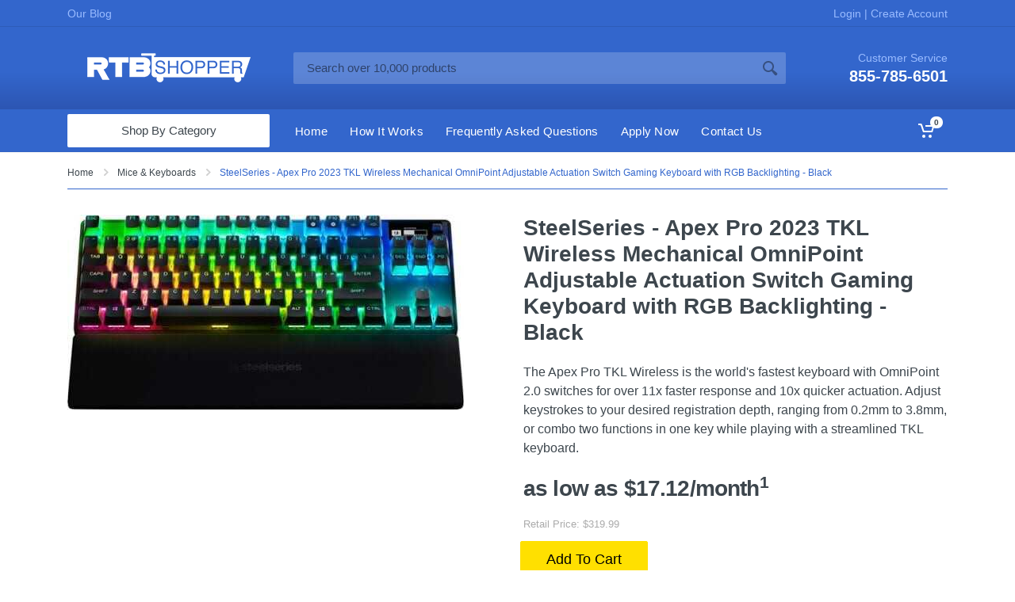

--- FILE ---
content_type: text/html; charset=UTF-8
request_url: https://www.rtbshopper.com/collection/mice-keyboards/6519674/steelseries-apex-pro-2023-tkl-wireless-mechanical-omnipoint-adjustable-actuation-switch-gaming-keyboard-with-rgb-backlighting-black
body_size: 20449
content:
<!DOCTYPE html>
<html lang="en" dir="ltr">
<head>
    <meta charset="UTF-8">
    <meta name="viewport" content="width=device-width, initial-scale=1">
    <meta name="format-detection" content="telephone=no">
    <meta name="fo-verify" content="83ac55a4-6dbd-41de-b59d-c731b7b6bf65">
    <title>Rent to own SteelSeries - Apex Pro 2023 TKL Wireless Mechanical OmniPoint Adjustable Actuation Switch Gaming Keyboard with RGB Backlighting - Black | RTBShopper</title>
    <meta name="description" content="Buy now pay later SteelSeries - Apex Pro 2023 TKL Wireless Mechanical OmniPoint Adjustable Actuation Switch Gaming Keyboard with RGB Backlighting - Black">
    <meta property="og:type" content="website">
    <meta property="og:url" content="https://www.rtbshopper.com">
        <script type="application/ld+json">
        {"@context":"https://schema.org","@type":"Organization","url":"https://www.rtbshopper.com","logo":"https://www.rtbshopper.com/images/logo.png"}
    </script>
    <link rel="canonical" href="https://www.rtbshopper.com/collection/mice-keyboards/6519674/steelseries-apex-pro-2023-tkl-wireless-mechanical-omnipoint-adjustable-actuation-switch-gaming-keyboard-with-rgb-backlighting-black" />
    <script type="application/ld+json">
        {"@context":"https://schema.org","@type":"BreadcrumbList","itemListElement":[{"@type":"ListItem","position":1,"name":"Home","item":"https://www.rtbshopper.com/"},{"@type":"ListItem","position":2,"name":"Mice &amp; Keyboards","item":"https://www.rtbshopper.com/collection/mice-keyboards"},{"@type":"ListItem","position":3,"name":"SteelSeries - Apex Pro 2023 TKL Wireless Mechanical OmniPoint Adjustable Actuation Switch Gaming Keyboard with RGB Backlighting - Black"}]}
    </script>

<script type="application/ld+json">
        {"@context":"http://schema.org/","@type":"Product","name":"SteelSeries - Apex Pro 2023 TKL Wireless Mechanical OmniPoint Adjustable Actuation Switch Gaming Keyboard with RGB Backlighting - Black","sku":"6519674","review": {"@type": "Review", "reviewRating": {"@type": "Rating", "ratingValue": "5", "bestRating": "5"}, "author": {"@type": "Person", "name": "Lue S"}},"brand":{"@type":"Brand","name":"SteelSeries"},"manufacturer":{"@type":"Organization","name":"SteelSeries"},"category":"Mice &amp; Keyboards","image":"https://d3dpkryjrmgmr0.cloudfront.net/6519674/steelseries-apex-pro-2023-tkl-wireless-mechanical-omnipoint-adjustable-actuation-switch-gaming-keybo-1f392592d31d8de224d47de5436e2c85.jpg","description":"The Apex Pro TKL Wireless is the world&#039;s fastest keyboard with OmniPoint 2.0 switches for over 11x faster response and 10x quicker actuation. Adjust keystrokes to your desired registration depth, ranging from 0.2mm to 3.8mm, or combo two functions in one key while playing with a streamlined TKL keyboard.","url":"https://www.rtbshopper.com/collection/mice-keyboards/6519674/steelseries-apex-pro-2023-tkl-wireless-mechanical-omnipoint-adjustable-actuation-switch-gaming-keyboard-with-rgb-backlighting-black","offers":{"@type":"Offer","price":"319.99","priceCurrency":"USD","priceValidUntil":"2025-12-22","category":"Mice &amp; Keyboards","itemCondition":"http://schema.org/NewCondition","availability":"http://schema.org/InStock","url":"https://www.rtbshopper.com/collection/mice-keyboards/6519674/steelseries-apex-pro-2023-tkl-wireless-mechanical-omnipoint-adjustable-actuation-switch-gaming-keyboard-with-rgb-backlighting-black","shippingDetails": {"@type": "OfferShippingDetails","shippingRate": {"@type": "MonetaryAmount","value": 0,"currency": "USD"},"shippingDestination": {"@type": "DefinedRegion","addressCountry": "US"},"deliveryTime": {"@type": "ShippingDeliveryTime","handlingTime": {"@type": "QuantitativeValue","minValue": 0,"maxValue": 1,"unitCode": "DAY"},"transitTime": {"@type": "QuantitativeValue","minValue": 0,"maxValue": 5,"unitCode": "DAY"}}},"hasMerchantReturnPolicy":{"@type": "MerchantReturnPolicy","applicableCountry": "US","returnPolicyCategory": "https://schema.org/MerchantReturnFiniteReturnWindow","merchantReturnDays": 14,"returnMethod": "https://schema.org/ReturnByMail","returnFees": "https://schema.org/FreeReturn"}},"aggregateRating":{"@type":"AggregateRating","ratingValue":"4.5","reviewCount":"127"}}
</script>


    
        <meta name="facebook-domain-verification" content="04qn98ubqhpxvcvxok3cvcm64ftakh" />
    <!-- Google Tag Manager -->
    <script>
        (function(w,d,s,l,i){w[l]=w[l]||[];w[l].push({'gtm.start':
            new Date().getTime(),event:'gtm.js'});var f=d.getElementsByTagName(s)[0],
            j=d.createElement(s),dl=l!='dataLayer'?'&l='+l:'';j.async=true;j.src=
            'https://www.googletagmanager.com/gtm.js?id='+i+dl;f.parentNode.insertBefore(j,f);
        })(window, document, 'script', 'dataLayer', 'GTM-K8WWNKLP');
            window.userid = 0;
    </script>
<script>(function(w,d,s,l,i){w[l]=w[l]||[];w[l].push({'gtm.start':
new Date().getTime(),event:'gtm.js'});var f=d.getElementsByTagName(s)[0],
j=d.createElement(s),dl=l!='dataLayer'?'&l='+l:'';j.async=true;j.src=
'https://www.googletagmanager.com/gtm.js?id='+i+dl;f.parentNode.insertBefore(j,f);
})(window,document,'script','dataLayer','GTM-TH4JZN6');</script>
    <!-- End Google Tag Manager -->
    <link rel="icon" href="/favicon.ico">
        <style type="text/css">
        :root{--blue:#007bff;--indigo:#6610f2;--purple:#6f42c1;--pink:#e83e8c;--red:#dc3545;--orange:#fd7e14;--yellow:#ffc107;--green:#28a745;--teal:#20c997;--cyan:#17a2b8;--white:#fff;--gray:#6c757d;--gray-dark:#343a40;--primary:#007bff;--secondary:#6c757d;--success:#28a745;--info:#17a2b8;--warning:#ffc107;--danger:#dc3545;--light:#f8f9fa;--dark:#343a40;--breakpoint-xs:0;--breakpoint-sm:576px;--breakpoint-md:768px;--breakpoint-lg:992px;--breakpoint-xl:1200px;--font-family-sans-serif:-apple-system,BlinkMacSystemFont,"Segoe UI",Roboto,"Helvetica Neue",Arial,"Noto Sans",sans-serif,"Apple Color Emoji","Segoe UI Emoji","Segoe UI Symbol","Noto Color Emoji";--font-family-monospace:SFMono-Regular,Menlo,Monaco,Consolas,"Liberation Mono","Courier New",monospace}*,::after,::before{box-sizing:border-box}html{font-family:sans-serif;line-height:1.15;-webkit-text-size-adjust:100%;height:100%}header,nav{display:block}body{margin:0;font-family:-apple-system,BlinkMacSystemFont,"Segoe UI",Roboto,"Helvetica Neue",Arial,"Noto Sans",sans-serif,"Apple Color Emoji","Segoe UI Emoji","Segoe UI Symbol","Noto Color Emoji";text-align:left}ol,p,ul{margin-top:0;margin-bottom:1rem}ul ul{margin-bottom:0}sup{position:relative;font-size:75%;line-height:0;vertical-align:baseline;top:-.5em}a{text-decoration:none;background-color:transparent;color:#36c}img{vertical-align:middle;border-style:none}svg{overflow:hidden;vertical-align:middle;display:block}table{border-collapse:collapse}th{text-align:inherit}button{border-radius:0;text-transform:none}button,input{margin:0;font-family:inherit;font-size:inherit;line-height:inherit;overflow:visible}[type=button],[type=submit],button{-webkit-appearance:button}[type=button]::-moz-focus-inner,[type=submit]::-moz-focus-inner,button::-moz-focus-inner{padding:0;border-style:none}::-webkit-file-upload-button{font:inherit;-webkit-appearance:button}h1{margin-top:0;margin-bottom:.5rem;font-family:inherit;line-height:1.2;color:inherit}.container{width:100%;padding-right:15px;padding-left:15px;margin-right:auto;margin-left:auto}@media (min-width:576px){.container{max-width:540px}}@media (min-width:768px){.container{max-width:720px}}@media (min-width:992px){.container{max-width:960px}}@media (min-width:1200px){.container{max-width:1140px}}.row{display:-ms-flexbox;display:flex;-ms-flex-wrap:wrap;flex-wrap:wrap;margin-right:-15px;margin-left:-15px}.col-12,.col-6{position:relative;width:100%;padding-right:15px;padding-left:15px}.col-6{-ms-flex:0 0 50%;flex:0 0 50%;max-width:50%}.col-12{-ms-flex:0 0 100%;flex:0 0 100%;max-width:100%}.btn{display:inline-block;color:#212529;text-align:center;vertical-align:middle;background-color:transparent;border:1px solid transparent}.btn-lg{border-radius:.3rem}.fade:not(.show){opacity:0}.breadcrumb{display:-ms-flexbox;display:flex;-ms-flex-wrap:wrap;flex-wrap:wrap;list-style:none;border-radius:.25rem}.breadcrumb-item+.breadcrumb-item{padding-left:.5rem}.breadcrumb-item+.breadcrumb-item::before{padding-right:.5rem;color:#6c757d;content:"/";display:none}.modal{position:fixed;top:0;left:0;z-index:1050;display:none;width:100%;height:100%;overflow:hidden;outline:0;-webkit-overflow-scrolling:touch}.modal-content{position:relative;display:-ms-flexbox;display:flex;-ms-flex-direction:column;flex-direction:column;width:100%;background-color:#fff;background-clip:padding-box;outline:0}@media (min-width:576px){.modal-dialog{max-width:500px;margin:1.75rem auto}.modal-dialog-centered{min-height:calc(100% - (1.75rem * 2))}.modal-dialog-centered::before{height:calc(100vh - (1.75rem * 2))}.d-sm-none{display:none!important}}@media (min-width:992px){.modal-xl{max-width:800px}}@media (min-width:1200px){.modal-xl{max-width:1140px}}.d-none{display:none!important}@media (min-width:992px){.d-lg-none{display:none!important}.d-lg-block{display:block!important}}.text-success{color:#28a745!important}body{height:100%;font-size:16px;font-weight:400;line-height:1.5;background:#fff;color:#3d464d;-webkit-backface-visibility:hidden;backface-visibility:hidden;overflow-y:scroll;font-family:Arial,Helvetica,sans-serif}[dir=ltr] body{text-align:left;direction:ltr}h1{font-size:36px;font-weight:700}.page-header__container{padding-bottom:32px}@media (max-width:767px){.page-header__container{padding-bottom:24px}}.site{min-height:100%;display:-webkit-box;display:-ms-flexbox;display:flex;-webkit-box-orient:vertical;-webkit-box-direction:normal;-ms-flex-direction:column;flex-direction:column}.site__header{-ms-flex-negative:0;flex-shrink:0}.site__body{-webkit-box-flex:1;-ms-flex-positive:1;flex-grow:1}.breadcrumb{background:0 0;padding:0;font-size:14px;line-height:20px;margin-bottom:0}.breadcrumb-item{position:relative}[dir=ltr] .breadcrumb-item{padding-left:0;padding-right:30px}.breadcrumb-item a{color:inherit}[dir=ltr] .breadcrumb-item+.breadcrumb-item{padding-left:0;padding-right:30px}.breadcrumb-arrow{fill:#d1d1d1;position:absolute;top:5px}[dir=ltr] .breadcrumb-arrow{right:11px;-webkit-transform:scaleX(1);transform:scaleX(1)}.btn{border-radius:2px;font-size:1rem;height:calc(2.25rem + 2px);line-height:1.5;padding:.375rem 1.25rem;font-weight:500}.btn-lg{font-size:1.125rem;height:calc(2.75rem + 2px);padding:.8125rem 2rem;line-height:1;font-weight:500}.btn-primary{border-color:#ffe000;background:#ffe000;color:#000;fill:#000}@media (max-width:767px){.form-group{margin-bottom:1.125rem}}.modal-content{border:0;border-radius:2px;-webkit-box-shadow:0 1px 20px rgba(0,0,0,.15),0 1px 3px rgba(0,0,0,.15);box-shadow:0 1px 20px rgba(0,0,0,.15),0 1px 3px rgba(0,0,0,.15)}.product-card__image a{display:block;padding-bottom:100%;position:relative}.typography{line-height:1.625}.typography h1{margin-bottom:.75em}.typography>:first-child{margin-top:0}.typography img{max-width:100%}@media (max-width:991px){.typography h1{margin-top:1.25em;margin-bottom:.5em}}.departments{width:255px;height:42px;color:#3d464d;position:relative}.departments__button{border:0;background:0 0;color:inherit;font-size:15px;position:relative;z-index:1;width:100%;height:100%;font-weight:500;padding:0}[dir=ltr] .departments__button{padding-right:32px;padding-left:32px;text-align:center}.departments__button-icon{position:absolute;top:calc(50% - 7px);fill:rgba(0,0,0,0.3)}[dir=ltr] .departments__button-icon{left:16px}.departments__button-arrow{position:absolute;top:calc(50% - 3px);fill:rgba(0,0,0,0.3)}[dir=ltr] .departments__button-arrow{right:13px}.departments__body{width:100%;padding-top:42px;position:absolute;background:#fff;-webkit-box-shadow:0 0 0 2px #36c;box-shadow:0 0 0 2px #36c;border-radius:2px}.departments__links{position:relative;list-style:none;padding:0 0 14px;margin:0;overflow-y:auto;overscroll-behavior-y:contain;-webkit-overflow-scrolling:touch;overflow-scrolling:touch}.departments__item-link{font-weight:400;position:relative;display:block;padding:10px 16px;color:inherit;font-size:14px;line-height:16px;letter-spacing:.02em}.departments__item-arrow{top:calc(50% - 5px);position:absolute;fill:rgba(0,0,0,0.3)}[dir=ltr] .departments__item-arrow{right:14px;-webkit-transform:scaleX(1);transform:scaleX(1)}.departments__submenus-container{position:absolute;height:calc(100% - 48px);top:48px;width:100%}.departments__submenu{position:absolute;top:0;visibility:hidden;display:none;z-index:100}[dir=ltr] .departments__submenu{left:100%}.departments__submenu--type--megamenu{min-height:100%;-webkit-box-flex:1;-ms-flex-positive:1;flex-grow:1}.departments__submenu--size--sm{width:237px}.departments__submenu--size--nl{width:443px}.departments__links-wrapper{overflow:hidden;height:0;opacity:0;display:-webkit-box;display:-ms-flexbox;display:flex;-webkit-box-orient:vertical;-webkit-box-direction:normal;-ms-flex-direction:column;flex-direction:column;max-height:100%}.departments__links-wrapper:before{display:block;content:'';height:6px;-ms-flex-negative:0;flex-shrink:0}@media (min-width:992px) and (max-width:1199px){.departments{width:210px}.departments__submenu--size--sm{width:204px}.departments__submenu--size--nl{width:376px}}.dropcart{font-size:15px;width:320px;font-weight:400;color:#3d464d;background:#fff;-webkit-box-shadow:0 1px 15px rgba(0,0,0,.25);box-shadow:0 1px 15px rgba(0,0,0,.25);overflow-y:auto;overscroll-behavior-y:contain;-webkit-overflow-scrolling:touch;overflow-scrolling:touch}@media screen and (-ms-high-contrast:active),(-ms-high-contrast:none){.dropcart{-webkit-box-shadow:0 0 0 1px rgba(0,0,0,.15);box-shadow:0 0 0 1px rgba(0,0,0,.15)}}.dropcart__products-list{padding:20px 16px}.dropcart__totals{border-top:1px solid #ebebeb;line-height:24px;padding:16px 20px 0}[dir=ltr] .dropcart__totals th{padding-right:16px}[dir=ltr] .dropcart__totals td{text-align:right}.dropcart__totals table{width:100%}.dropcart__buttons{display:-webkit-box;display:-ms-flexbox;display:flex;margin-top:4px;padding:20px}.dropcart__buttons>*{-webkit-box-flex:1;-ms-flex-positive:1;flex-grow:1}[dir=ltr] .dropcart__buttons>:first-child{margin-right:8px}.indicator{display:-webkit-box;display:-ms-flexbox;display:flex;color:none}.indicator__button{display:-webkit-box;display:-ms-flexbox;display:flex;-webkit-box-align:center;-ms-flex-align:center;align-items:center;border:0;background:0 0;padding:0;color:inherit;fill:currentColor}.indicator__area{background:0 0;border-radius:2px;height:42px;padding:0 14px;display:-webkit-box;display:-ms-flexbox;display:flex;-webkit-box-align:center;-ms-flex-align:center;align-items:center}.indicator__value{height:15px;font-size:10px;padding:0 5px;border-radius:1000px;position:relative;top:-11px;background:#fff;color:#3d464d;font-weight:700}[dir=ltr] .indicator__value{margin-left:-5px;margin-right:-8px}.indicator__dropdown{display:none;top:100%;position:absolute;visibility:hidden;-webkit-transform-origin:top;transform-origin:top;-webkit-transform:rotateX(60deg);transform:rotateX(60deg);opacity:0}[dir=ltr] .indicator__dropdown{right:0}.indicator--mobile .indicator__area{height:36px;padding:0 10px}@media (min-width:992px) and (max-width:1199px){.indicator__area{padding:0 12px}}.megamenu{background:#fff;color:#3d464d;-webkit-box-shadow:0 1px 15px rgba(0,0,0,.25);box-shadow:0 1px 15px rgba(0,0,0,.25);min-height:100%;width:100%;line-height:1.5;letter-spacing:.01em;overflow-y:auto;overscroll-behavior-y:contain;-webkit-overflow-scrolling:touch;overflow-scrolling:touch}@media screen and (-ms-high-contrast:active),(-ms-high-contrast:none){.megamenu{-webkit-box-shadow:0 0 0 1px rgba(0,0,0,.15);box-shadow:0 0 0 1px rgba(0,0,0,.15)}}.megamenu__body{padding:26px 30px;background-repeat:no-repeat;width:100%;min-height:100%}[dir=ltr] .megamenu__body{background-position:right bottom}[dir=ltr] .megamenu--departments{padding-right:31px}@media (min-width:992px) and (max-width:1199px){[dir=ltr] .megamenu--departments{padding-right:32px}}.megamenu__links{list-style:none;margin:0;padding:0}.megamenu__links a{color:inherit}.megamenu__links--level--0>.megamenu__item+.megamenu__item--with-submenu,.megamenu__links--level--0>.megamenu__item--with-submenu+.megamenu__item{margin-top:20px}.megamenu__links--level--0>.megamenu__item{padding:1px 0}.megamenu__links--level--0>.megamenu__item>a{font-weight:500}.megamenu__links--level--0>.megamenu__item>a+.megamenu__links{padding-top:10px;margin-top:3px;border-top:1px solid #e5e5e5}.megamenu__links--level--1>.megamenu__item>a{color:#5c6b73;font-size:11px}.mobile-header{height:54px}.mobile-header__panel{position:relative;background:#36c;-webkit-box-shadow:0 1px rgba(0,0,0,.04),inset 0 -1px rgba(0,0,0,.04);box-shadow:0 1px rgba(0,0,0,.04),inset 0 -1px rgba(0,0,0,.04);color:#fff}.mobile-header__body{display:-webkit-box;display:-ms-flexbox;display:flex;-webkit-box-align:center;-ms-flex-align:center;align-items:center;height:54px}.mobile-header__menu-button{-ms-flex-negative:0;flex-shrink:0;width:36px;height:36px;border-radius:2px;background:0 0;fill:#fff;border:0;padding:0;margin:0;display:-webkit-box;display:-ms-flexbox;display:flex;-webkit-box-align:center;-ms-flex-align:center;align-items:center;-webkit-box-pack:center;-ms-flex-pack:center;justify-content:center}.mobile-header__indicators{display:-webkit-box;display:-ms-flexbox;display:flex}[dir=ltr] .mobile-header__indicators{margin-left:auto}.mobile-header__logo{margin:0;color:inherit;fill:currentColor}[dir=ltr] .mobile-header__logo{margin-right:16px;margin-left:12px}@media (min-width:576px) and (max-width:991px){.mobile-header__search{-webkit-box-flex:1;-ms-flex-positive:1;flex-grow:1;height:36px;position:relative}[dir=ltr] .mobile-header__search{margin-right:8px}.mobile-header__search input{position:relative;z-index:1;-ms-flex-preferred-size:0;flex-basis:0;width:0;-webkit-box-flex:1;-ms-flex-positive:1;flex-grow:1;background:0 0;border:0;padding:0 12px;margin:0;font-family:inherit;font-size:15px;color:#fff}.mobile-header__search input::-webkit-input-placeholder{color:rgba(0,0,0,.5)}.mobile-header__search input::-moz-placeholder{color:rgba(0,0,0,.5)}.mobile-header__search input:-ms-input-placeholder{color:rgba(0,0,0,.5)}.mobile-header__search input::-ms-input-placeholder{color:rgba(0,0,0,.5)}.mobile-header__search div{position:absolute;top:0;width:100%;height:100%;background:rgba(255,255,255,.4);-webkit-box-shadow:none;box-shadow:none;border-radius:2px}[dir=ltr] .mobile-header__search div{left:0}.mobile-header__search-form{height:100%;display:-webkit-box;display:-ms-flexbox;display:flex}.mobile-header__search-button{position:relative;z-index:1;background:0 0;border:0;padding:0;margin:0;width:36px;-ms-flex-negative:0;flex-shrink:0;display:-webkit-box;display:-ms-flexbox;display:flex;-webkit-box-align:center;-ms-flex-align:center;align-items:center;-webkit-box-pack:center;-ms-flex-pack:center;justify-content:center;fill:rgba(0,0,0,0.4)}.mobile-header__search-button--close{display:none}}@media (max-width:575px){.mobile-header__search{top:0;width:100%;position:absolute;background:#fff;-webkit-box-shadow:0 1px 7px rgba(0,0,0,.25);box-shadow:0 1px 7px rgba(0,0,0,.25);z-index:1;-webkit-transform:translateY(-100%);transform:translateY(-100%);visibility:hidden;opacity:0}[dir=ltr] .mobile-header__search{left:0}.mobile-header__search form{height:54px;display:-webkit-box;display:-ms-flexbox;display:flex}.mobile-header__search input{-webkit-box-flex:1;-ms-flex-positive:1;flex-grow:1;-ms-flex-preferred-size:0;flex-basis:0;width:0;background:0 0;border:0;padding:0}[dir=ltr] .mobile-header__search input{padding-left:15px}.mobile-header__search input::-webkit-input-placeholder{color:#999}.mobile-header__search input::-moz-placeholder{color:#999}.mobile-header__search input:-ms-input-placeholder{color:#999}.mobile-header__search input::-ms-input-placeholder{color:#999}.mobile-header__search-button{-ms-flex-negative:0;flex-shrink:0;background:0 0;border:0;display:-webkit-box;display:-ms-flexbox;display:flex;-webkit-box-align:center;-ms-flex-align:center;align-items:center;-webkit-box-pack:center;-ms-flex-pack:center;justify-content:center;width:54px;fill:#b3b3b3}[dir=ltr] .mobile-header__search-button--close{border-left:1px solid #ebebeb}}.mobile-links{list-style:none;padding:0;margin:0}.mobile-links__item{border-bottom:1px solid #ebebeb}.mobile-links__item-title{display:-webkit-box;display:-ms-flexbox;display:flex;-webkit-box-align:stretch;-ms-flex-align:stretch;align-items:stretch}.mobile-links__item-link{-webkit-box-flex:1;-ms-flex-positive:1;flex-grow:1;color:#3d464d;color:inherit}.mobile-links__item-toggle{border:0;background:0 0;padding:0;width:55px;-ms-flex-negative:0;flex-shrink:0;display:-webkit-box;display:-ms-flexbox;display:flex;-webkit-box-align:center;-ms-flex-align:center;align-items:center;-webkit-box-pack:center;-ms-flex-pack:center;justify-content:center;fill:#999}[dir=ltr] .mobile-links__item-toggle{border-left:1px solid #ebebeb}.mobile-links__item-sub-links{visibility:hidden;overflow:hidden;height:0;opacity:0}.mobile-links--level--0>.mobile-links__item{border-bottom:1px solid #ebebeb}.mobile-links--level--0>.mobile-links__item>.mobile-links__item-title{height:48px}.mobile-links--level--0>.mobile-links__item>.mobile-links__item-title .mobile-links__item-link{padding:12px 20px}.mobile-links:not(.mobile-links--level--0){border-top:1px solid #ebebeb}.mobile-links--level--1{background:#f7f7f7;font-size:14px;line-height:14px}.mobile-links--level--1 .mobile-links__item .mobile-links__item-link{padding:13px 20px}.mobile-links--level--1 .mobile-links{background:#fff}[dir=ltr] .mobile-links--level--1 .mobile-links{padding-left:20px}.mobile-links--level--1 .mobile-links>li{background:#f7f7f7}[dir=ltr] .mobile-links--level--1 .mobile-links>li{border-left:1px solid #ebebeb}.mobile-links--level--1 .mobile-links__item:last-child{border-bottom:0}.mobilemenu{visibility:hidden;position:fixed;top:0;width:100%;height:100%;z-index:1000}[dir=ltr] .mobilemenu{left:0}.mobilemenu__backdrop{position:absolute;top:0;width:100%;height:100%;background:#3d464d;opacity:0}[dir=ltr] .mobilemenu__backdrop{left:0}.mobilemenu__body{position:absolute;top:0;width:290px;height:100%;background:#fff;-webkit-box-shadow:0 0 20px rgba(0,0,0,.4);box-shadow:0 0 20px rgba(0,0,0,.4);display:-webkit-box;display:-ms-flexbox;display:flex;-webkit-box-orient:vertical;-webkit-box-direction:normal;-ms-flex-direction:column;flex-direction:column}[dir=ltr] .mobilemenu__body{left:0;-webkit-transform:translateX(calc(-100% * 1 - 30px * 1));transform:translateX(calc(-100% * 1 - 30px * 1))}.mobilemenu__header{height:55px;display:-webkit-box;display:-ms-flexbox;display:flex;-ms-flex-negative:0;flex-shrink:0;-webkit-box-align:center;-ms-flex-align:center;align-items:center;border-bottom:1px solid #ebebeb}.mobilemenu__title{padding:0 20px;font-weight:700;-webkit-box-flex:1;-ms-flex-positive:1;flex-grow:1}.mobilemenu__close{border:0;background:0 0;height:54px;width:55px;-ms-flex-negative:0;flex-shrink:0;display:-webkit-box;display:-ms-flexbox;display:flex;-webkit-box-align:center;-ms-flex-align:center;align-items:center;-webkit-box-pack:center;-ms-flex-pack:center;justify-content:center;fill:#999}[dir=ltr] .mobilemenu__close{border-left:1px solid #ebebeb}.mobilemenu__content{-webkit-box-flex:1;-ms-flex-positive:1;flex-grow:1;overflow-y:scroll;-webkit-overflow-scrolling:touch}.nav-links{height:100%}.nav-links__list{height:inherit;z-index:10;display:-webkit-box;display:-ms-flexbox;display:flex;list-style:none;padding:0;margin:0}.nav-links__item{height:100%}.nav-links__item-link{display:-webkit-box;display:-ms-flexbox;display:flex;-webkit-box-align:center;-ms-flex-align:center;align-items:center;height:100%;font-size:15px;line-height:1;letter-spacing:.02em;font-weight:400;color:inherit}.nav-links__item-body{display:-webkit-box;display:-ms-flexbox;display:flex;-webkit-box-align:center;-ms-flex-align:center;align-items:center;background:0 0;padding:0 14px;height:42px;border-radius:2px;-webkit-box-shadow:none;box-shadow:none}.nav-panel{height:54px;background:#36c;-webkit-box-shadow:0 1px rgba(0,0,0,.04),inset 0 -1px rgba(0,0,0,.04);box-shadow:0 1px rgba(0,0,0,.04),inset 0 -1px rgba(0,0,0,.04);color:#fff}.nav-panel__container{height:100%}.nav-panel__row{display:-webkit-box;display:-ms-flexbox;display:flex;-webkit-box-align:center;-ms-flex-align:center;align-items:center;position:relative;height:100%}.nav-panel__departments{-ms-flex-negative:0;flex-shrink:0}[dir=ltr] .nav-panel__departments+.nav-panel__nav-links{margin-left:18px}[dir=ltr] .nav-panel__nav-links{margin-right:18px}.nav-panel__indicators{display:-webkit-box;display:-ms-flexbox;display:flex;height:100%}[dir=ltr] .nav-panel__indicators{margin-left:auto}@media (min-width:992px) and (max-width:1199px){.nav-links__item-body{padding:0 10px}[dir=ltr] .nav-panel__nav-links{margin-left:14px;margin-right:14px}}.search__form{position:relative;height:40px;display:-webkit-box;display:-ms-flexbox;display:flex}.search__border{z-index:-1;position:absolute;left:0;top:0;width:100%;height:100%;border-radius:2px}.search__input{border:0;padding:0 17px;background:0 0;width:1px;-webkit-box-flex:1;-ms-flex-positive:1;flex-grow:1;font-size:15px;color:#fff}.search__input::-webkit-input-placeholder{color:rgba(0,0,0,.5)}.search__input::-moz-placeholder{color:rgba(0,0,0,.5)}.search__input:-ms-input-placeholder{color:rgba(0,0,0,.5)}.search__input::-ms-input-placeholder{color:rgba(0,0,0,.5)}.search__input~.search__border{background:rgba(255,255,255,.2);-webkit-box-shadow:none;box-shadow:none}.search__button{border:0;padding:0;background:0 0;-webkit-box-flex:0;-ms-flex-positive:0;flex-grow:0;width:40px;display:-webkit-box;display:-ms-flexbox;display:flex;-webkit-box-align:center;-ms-flex-align:center;align-items:center;-webkit-box-pack:center;-ms-flex-pack:center;justify-content:center;fill:rgba(0,0,0,0.4)}.site-header{position:relative;z-index:100;color:#fff}.site-header__middle{display:-webkit-box;display:-ms-flexbox;display:flex;-webkit-box-align:center;-ms-flex-align:center;align-items:center;height:104px}.site-header__logo{width:255px;display:-webkit-box;display:-ms-flexbox;display:flex;-webkit-box-align:center;-ms-flex-align:center;align-items:center;-webkit-box-pack:center;-ms-flex-pack:center;justify-content:center;color:inherit}[dir=ltr] .site-header__logo{margin-right:30px}.site-header__logo a{color:inherit}.site-header__search{-webkit-box-flex:1;-ms-flex-positive:1;flex-grow:1}.site-header__phone{line-height:1}[dir=ltr] .site-header__phone{text-align:right;margin-left:80px}.site-header__phone-title{font-size:14px;color:#9bf;margin-bottom:6px}.site-header__phone-number{font-size:20px;font-weight:700}.site-header__nav-panel{height:54px}@media (min-width:992px) and (max-width:1199px){.site-header__logo{width:210px;-webkit-box-pack:start;-ms-flex-pack:start;justify-content:flex-start}[dir=ltr] .site-header__logo{margin-right:24px}}.topbar{height:34px;background:#36c;-webkit-box-shadow:none;box-shadow:none;border-bottom:1px solid #2e5cb8;font-size:14px;line-height:14px;color:#9bf;position:relative;z-index:20}.topbar__container{height:100%}.topbar__row{height:100%;display:-webkit-box;display:-ms-flexbox;display:flex;-webkit-box-align:center;-ms-flex-align:center;align-items:center;margin:0}.topbar__item{margin:0;height:100%;display:-webkit-box;display:-ms-flexbox;display:flex;-webkit-box-align:center;-ms-flex-align:center;align-items:center}.topbar__spring{-webkit-box-flex:1;-ms-flex-positive:1;flex-grow:1}.topbar-link{color:inherit}.product-tabs{margin-top:50px}.product-tabs__list{display:-webkit-box;display:-ms-flexbox;display:flex;overflow-x:auto;-webkit-overflow-scrolling:touch;margin-bottom:-2px}.product-tabs__list::after,.product-tabs__list::before{content:'';display:block;width:8px;-ms-flex-negative:0;flex-shrink:0}.product-tabs__item{font-size:20px;padding:18px 48px;border-bottom:2px solid transparent;color:inherit;font-weight:500;border-radius:3px 3px 0 0}[dir=ltr] .product-tabs__item:first-child{margin-left:auto}[dir=ltr] .product-tabs__item:last-child{margin-right:auto}.product-tabs__item--active{border-bottom-color:#36c;background:0 0}.product-tabs__content{border:2px solid #f0f0f0;border-radius:2px;padding:80px 90px}.product-tabs__pane{overflow:hidden;height:0;opacity:0}.product-tabs__pane--active{overflow:visible;height:auto;opacity:1}@media (min-width:992px) and (max-width:1199px){.product-tabs__content{padding:60px 70px}}@media (min-width:768px) and (max-width:991px){.product-tabs{margin-top:40px}.product-tabs .product-tabs__item{padding:14px 30px}.product-tabs .product-tabs__content{padding:40px 50px}}@media (max-width:767px){.product-tabs{margin-top:24px}.product-tabs .product-tabs__item{padding:10px 22px}.product-tabs .product-tabs__content{padding:24px}}.products-list[data-layout^=grid-] .product-card .product-card__availability{display:none}.block{margin-bottom:50px}@media (max-width:991px){.block{margin-bottom:30px}}.block-products-carousel[data-layout^=grid-] .product-card .product-card__availability{display:none}.block-slideshow{margin-bottom:50px;position:relative}.departments:not(.departments--fixed) .departments__button{text-align:center}.departments__button svg{display:none}.site-header{background:#36c;background:-moz-linear-gradient(top,#36c 0,#36c 48%,#254396 99%);background:-webkit-linear-gradient(top,#36c 0,#36c 48%,#254396 99%);background:linear-gradient(to bottom,#36c 0,#36c 48%,#254396 99%)}.breadcrumb-item{font-size:12px}.page-header__breadcrumb{padding:16px 0 10px;border-bottom:1px solid #36c;margin-bottom:0}.breadcrumb-item.active{color:#36c}.form-group{margin-bottom:2px}.site-header__logo a,.site-header__logo a img{max-width:100%}@media (min-width:200px) and (max-width:767px){p{font-size:16px;line-height:16px;padding:0}.product__name{font-size:14px;margin-bottom:13px}.product__prices{margin-top:8px;margin-bottom:6px;font-size:21px;letter-spacing:0;text-align:center}.product__info p{text-align:center;font-size:20px}.product__actions form{margin:0 auto}.product-tabs p{font-size:16px;line-height:17px}.product-tabs__item{font-size:11px}}.btn-quickview{display:none!important}.typography h1{margin-top:1.75em!important}.product__content{display:-ms-grid;display:grid;-ms-grid-columns:50% 50%;grid-template-columns:[gallery] calc(50% - 20px) [info] calc(50% - 20px);grid-template-rows:auto auto auto auto auto;grid-column-gap:40px}.product__info{-ms-grid-row:1;-ms-grid-column:2;position:relative;min-height:0}.product__name{margin-bottom:22px}.product__description{font-size:16px}.product__availability{display:none}.product__prices{margin-top:18px;margin-bottom:14px;font-size:28px;font-weight:700;letter-spacing:-.03em;color:#3d464d}.product__option{margin-bottom:18px}.product__option:last-child{margin-bottom:0}.product__actions{display:-webkit-box;display:-ms-flexbox;display:flex;-ms-flex-wrap:wrap;flex-wrap:wrap;margin:-4px}@media (min-width:992px) and (max-width:1199px){.product__name{font-size:24px;margin-bottom:18px}}@media (min-width:768px) and (max-width:991px){.product__content{-ms-grid-columns:44% 56%;grid-template-columns:[gallery] calc(44% - 15px) [info] calc(56% - 15px);grid-column-gap:30px}.product__name{font-size:24px;margin-bottom:18px}}@media (max-width:767px){.product__content{display:block}.product__name{font-size:24px;margin-bottom:18px}}.typography p{margin-bottom:1em!important}
    </style>

    <link rel="preload" href="/vendor/bootstrap-4.2.1/css/bootstrap.min.css" as="style" onload="this.onload=null;this.rel='stylesheet'">
    <noscript><link rel="stylesheet" href="/vendor/bootstrap-4.2.1/css/bootstrap.min.css"></noscript>

    <link rel="preload" href="/css/style.min.css" as="style" onload="this.onload=null;this.rel='stylesheet'">
    <noscript><link rel="stylesheet" href="/css/style.min.css"></noscript>

    <script src="/vendor/jquery-3.3.1/jquery.min.js"></script>
    <script defer src="/vendor/bootstrap-4.2.1/js/bootstrap.bundle.min.js"></script>
        <script defer src="/js/main.js"></script>
    <script defer src="/js/header.js"></script>
    <script type="text/javascript">
        !function(e){var t=function(u,D,f){"use strict";var k,H;if(function(){var e;var t={lazyClass:"lazyload",loadedClass:"lazyloaded",loadingClass:"lazyloading",preloadClass:"lazypreload",errorClass:"lazyerror",autosizesClass:"lazyautosizes",fastLoadedClass:"ls-is-cached",iframeLoadMode:0,srcAttr:"data-src",srcsetAttr:"data-srcset",sizesAttr:"data-sizes",minSize:40,customMedia:{},init:true,expFactor:1.5,hFac:.8,loadMode:2,loadHidden:true,ricTimeout:0,throttleDelay:125};H=u.lazySizesConfig||u.lazysizesConfig||{};for(e in t){if(!(e in H)){H[e]=t[e]}}}(),!D||!D.getElementsByClassName){return{init:function(){},cfg:H,noSupport:true}}var O=D.documentElement,i=u.HTMLPictureElement,P="addEventListener",$="getAttribute",q=u[P].bind(u),I=u.setTimeout,U=u.requestAnimationFrame||I,o=u.requestIdleCallback,j=/^picture$/i,r=["load","error","lazyincluded","_lazyloaded"],a={},G=Array.prototype.forEach,J=function(e,t){if(!a[t]){a[t]=new RegExp("(\\s|^)"+t+"(\\s|$)")}return a[t].test(e[$]("class")||"")&&a[t]},K=function(e,t){if(!J(e,t)){e.setAttribute("class",(e[$]("class")||"").trim()+" "+t)}},Q=function(e,t){var a;if(a=J(e,t)){e.setAttribute("class",(e[$]("class")||"").replace(a," "))}},V=function(t,a,e){var i=e?P:"removeEventListener";if(e){V(t,a)}r.forEach(function(e){t[i](e,a)})},X=function(e,t,a,i,r){var n=D.createEvent("Event");if(!a){a={}}a.instance=k;n.initEvent(t,!i,!r);n.detail=a;e.dispatchEvent(n);return n},Y=function(e,t){var a;if(!i&&(a=u.picturefill||H.pf)){if(t&&t.src&&!e[$]("srcset")){e.setAttribute("srcset",t.src)}a({reevaluate:true,elements:[e]})}else if(t&&t.src){e.src=t.src}},Z=function(e,t){return(getComputedStyle(e,null)||{})[t]},s=function(e,t,a){a=a||e.offsetWidth;while(a<H.minSize&&t&&!e._lazysizesWidth){a=t.offsetWidth;t=t.parentNode}return a},ee=function(){var a,i;var t=[];var r=[];var n=t;var s=function(){var e=n;n=t.length?r:t;a=true;i=false;while(e.length){e.shift()()}a=false};var e=function(e,t){if(a&&!t){e.apply(this,arguments)}else{n.push(e);if(!i){i=true;(D.hidden?I:U)(s)}}};e._lsFlush=s;return e}(),te=function(a,e){return e?function(){ee(a)}:function(){var e=this;var t=arguments;ee(function(){a.apply(e,t)})}},ae=function(e){var a;var i=0;var r=H.throttleDelay;var n=H.ricTimeout;var t=function(){a=false;i=f.now();e()};var s=o&&n>49?function(){o(t,{timeout:n});if(n!==H.ricTimeout){n=H.ricTimeout}}:te(function(){I(t)},true);return function(e){var t;if(e=e===true){n=33}if(a){return}a=true;t=r-(f.now()-i);if(t<0){t=0}if(e||t<9){s()}else{I(s,t)}}},ie=function(e){var t,a;var i=99;var r=function(){t=null;e()};var n=function(){var e=f.now()-a;if(e<i){I(n,i-e)}else{(o||r)(r)}};return function(){a=f.now();if(!t){t=I(n,i)}}},e=function(){var v,m,c,h,e;var y,z,g,p,C,b,A;var n=/^img$/i;var d=/^iframe$/i;var E="onscroll"in u&&!/(gle|ing)bot/.test(navigator.userAgent);var _=0;var w=0;var M=0;var N=-1;var L=function(e){M--;if(!e||M<0||!e.target){M=0}};var x=function(e){if(A==null){A=Z(D.body,"visibility")=="hidden"}return A||!(Z(e.parentNode,"visibility")=="hidden"&&Z(e,"visibility")=="hidden")};var W=function(e,t){var a;var i=e;var r=x(e);g-=t;b+=t;p-=t;C+=t;while(r&&(i=i.offsetParent)&&i!=D.body&&i!=O){r=(Z(i,"opacity")||1)>0;if(r&&Z(i,"overflow")!="visible"){a=i.getBoundingClientRect();r=C>a.left&&p<a.right&&b>a.top-1&&g<a.bottom+1}}return r};var t=function(){var e,t,a,i,r,n,s,o,l,u,f,c;var d=k.elements;if((h=H.loadMode)&&M<8&&(e=d.length)){t=0;N++;for(;t<e;t++){if(!d[t]||d[t]._lazyRace){continue}if(!E||k.prematureUnveil&&k.prematureUnveil(d[t])){R(d[t]);continue}if(!(o=d[t][$]("data-expand"))||!(n=o*1)){n=w}if(!u){u=!H.expand||H.expand<1?O.clientHeight>500&&O.clientWidth>500?500:370:H.expand;k._defEx=u;f=u*H.expFactor;c=H.hFac;A=null;if(w<f&&M<1&&N>2&&h>2&&!D.hidden){w=f;N=0}else if(h>1&&N>1&&M<6){w=u}else{w=_}}if(l!==n){y=innerWidth+n*c;z=innerHeight+n;s=n*-1;l=n}a=d[t].getBoundingClientRect();if((b=a.bottom)>=s&&(g=a.top)<=z&&(C=a.right)>=s*c&&(p=a.left)<=y&&(b||C||p||g)&&(H.loadHidden||x(d[t]))&&(m&&M<3&&!o&&(h<3||N<4)||W(d[t],n))){R(d[t]);r=true;if(M>9){break}}else if(!r&&m&&!i&&M<4&&N<4&&h>2&&(v[0]||H.preloadAfterLoad)&&(v[0]||!o&&(b||C||p||g||d[t][$](H.sizesAttr)!="auto"))){i=v[0]||d[t]}}if(i&&!r){R(i)}}};var a=ae(t);var S=function(e){var t=e.target;if(t._lazyCache){delete t._lazyCache;return}L(e);K(t,H.loadedClass);Q(t,H.loadingClass);V(t,B);X(t,"lazyloaded")};var i=te(S);var B=function(e){i({target:e.target})};var T=function(e,t){var a=e.getAttribute("data-load-mode")||H.iframeLoadMode;if(a==0){e.contentWindow.location.replace(t)}else if(a==1){e.src=t}};var F=function(e){var t;var a=e[$](H.srcsetAttr);if(t=H.customMedia[e[$]("data-media")||e[$]("media")]){e.setAttribute("media",t)}if(a){e.setAttribute("srcset",a)}};var s=te(function(t,e,a,i,r){var n,s,o,l,u,f;if(!(u=X(t,"lazybeforeunveil",e)).defaultPrevented){if(i){if(a){K(t,H.autosizesClass)}else{t.setAttribute("sizes",i)}}s=t[$](H.srcsetAttr);n=t[$](H.srcAttr);if(r){o=t.parentNode;l=o&&j.test(o.nodeName||"")}f=e.firesLoad||"src"in t&&(s||n||l);u={target:t};K(t,H.loadingClass);if(f){clearTimeout(c);c=I(L,2500);V(t,B,true)}if(l){G.call(o.getElementsByTagName("source"),F)}if(s){t.setAttribute("srcset",s)}else if(n&&!l){if(d.test(t.nodeName)){T(t,n)}else{t.src=n}}if(r&&(s||l)){Y(t,{src:n})}}if(t._lazyRace){delete t._lazyRace}Q(t,H.lazyClass);ee(function(){var e=t.complete&&t.naturalWidth>1;if(!f||e){if(e){K(t,H.fastLoadedClass)}S(u);t._lazyCache=true;I(function(){if("_lazyCache"in t){delete t._lazyCache}},9)}if(t.loading=="lazy"){M--}},true)});var R=function(e){if(e._lazyRace){return}var t;var a=n.test(e.nodeName);var i=a&&(e[$](H.sizesAttr)||e[$]("sizes"));var r=i=="auto";if((r||!m)&&a&&(e[$]("src")||e.srcset)&&!e.complete&&!J(e,H.errorClass)&&J(e,H.lazyClass)){return}t=X(e,"lazyunveilread").detail;if(r){re.updateElem(e,true,e.offsetWidth)}e._lazyRace=true;M++;s(e,t,r,i,a)};var r=ie(function(){H.loadMode=3;a()});var o=function(){if(H.loadMode==3){H.loadMode=2}r()};var l=function(){if(m){return}if(f.now()-e<999){I(l,999);return}m=true;H.loadMode=3;a();q("scroll",o,true)};return{_:function(){e=f.now();k.elements=D.getElementsByClassName(H.lazyClass);v=D.getElementsByClassName(H.lazyClass+" "+H.preloadClass);q("scroll",a,true);q("resize",a,true);q("pageshow",function(e){if(e.persisted){var t=D.querySelectorAll("."+H.loadingClass);if(t.length&&t.forEach){U(function(){t.forEach(function(e){if(e.complete){R(e)}})})}}});if(u.MutationObserver){new MutationObserver(a).observe(O,{childList:true,subtree:true,attributes:true})}else{O[P]("DOMNodeInserted",a,true);O[P]("DOMAttrModified",a,true);setInterval(a,999)}q("hashchange",a,true);["focus","mouseover","click","load","transitionend","animationend"].forEach(function(e){D[P](e,a,true)});if(/d$|^c/.test(D.readyState)){l()}else{q("load",l);D[P]("DOMContentLoaded",a);I(l,2e4)}if(k.elements.length){t();ee._lsFlush()}else{a()}},checkElems:a,unveil:R,_aLSL:o}}(),re=function(){var a;var n=te(function(e,t,a,i){var r,n,s;e._lazysizesWidth=i;i+="px";e.setAttribute("sizes",i);if(j.test(t.nodeName||"")){r=t.getElementsByTagName("source");for(n=0,s=r.length;n<s;n++){r[n].setAttribute("sizes",i)}}if(!a.detail.dataAttr){Y(e,a.detail)}});var i=function(e,t,a){var i;var r=e.parentNode;if(r){a=s(e,r,a);i=X(e,"lazybeforesizes",{width:a,dataAttr:!!t});if(!i.defaultPrevented){a=i.detail.width;if(a&&a!==e._lazysizesWidth){n(e,r,i,a)}}}};var e=function(){var e;var t=a.length;if(t){e=0;for(;e<t;e++){i(a[e])}}};var t=ie(e);return{_:function(){a=D.getElementsByClassName(H.autosizesClass);q("resize",t)},checkElems:t,updateElem:i}}(),t=function(){if(!t.i&&D.getElementsByClassName){t.i=true;re._();e._()}};return I(function(){H.init&&t()}),k={cfg:H,autoSizer:re,loader:e,init:t,uP:Y,aC:K,rC:Q,hC:J,fire:X,gW:s,rAF:ee}}(e,e.document,Date);e.lazySizes=t,"object"==typeof module&&module.exports&&(module.exports=t)}("undefined"!=typeof window?window:{});
        !function(a,b){var c=function(){b(a.lazySizes),a.removeEventListener("lazyunveilread",c,!0)};b=b.bind(null,a,a.document),"object"==typeof module&&module.exports?b(require("lazysizes")):a.lazySizes?c():a.addEventListener("lazyunveilread",c,!0)}(window,function(a,b,c){"use strict";function d(a,c){if(!g[a]){var d=b.createElement(c?"link":"script"),e=b.getElementsByTagName("script")[0];c?(d.rel="stylesheet",d.href=a):d.src=a,g[a]=!0,g[d.src||d.href]=!0,e.parentNode.insertBefore(d,e)}}var e,f,g={};b.addEventListener&&(f=/\(|\)|\s|'/,e=function(a,c){var d=b.createElement("img");d.onload=function(){d.onload=null,d.onerror=null,d=null,c()},d.onerror=d.onload,d.src=a,d&&d.complete&&d.onload&&d.onload()},addEventListener("lazybeforeunveil",function(a){if(a.detail.instance==c){var b,g,h,i;a.defaultPrevented||("none"==a.target.preload&&(a.target.preload="auto"),b=a.target.getAttribute("data-link"),b&&d(b,!0),b=a.target.getAttribute("data-script"),b&&d(b),b=a.target.getAttribute("data-require"),b&&(c.cfg.requireJs?c.cfg.requireJs([b]):d(b)),h=a.target.getAttribute("data-bg"),h&&(a.detail.firesLoad=!0,g=function(){a.target.style.backgroundImage="url("+(f.test(h)?JSON.stringify(h):h)+")",a.detail.firesLoad=!1,c.fire(a.target,"_lazyloaded",{},!0,!0)},e(h,g)),i=a.target.getAttribute("data-poster"),i&&(a.detail.firesLoad=!0,g=function(){a.target.poster=i,a.detail.firesLoad=!1,c.fire(a.target,"_lazyloaded",{},!0,!0)},e(i,g)))}},!1))});
    </script>
</head>
<body>
<!-- Google Tag Manager (noscript) -->
<noscript><iframe src="https://www.googletagmanager.com/ns.html?id=GTM-K8WWNKLP"
height="0" width="0" style="display:none;visibility:hidden"></iframe></noscript>
<noscript><iframe src="https://www.googletagmanager.com/ns.html?id=GTM-TH4JZN6"
height="0" width="0" style="display:none;visibility:hidden"></iframe></noscript>
<!-- End Google Tag Manager (noscript) -->

<script></script>

<!-- quickview-modal -->
<div id="quickview-modal" class="modal fade" tabindex="-1" role="dialog" aria-hidden="true">
    <div class="modal-dialog modal-dialog-centered modal-xl">
        <div class="modal-content"></div>
    </div>
</div>
<!-- quickview-modal / end -->

<!-- mobilemenu -->
<div class="mobilemenu">
    <div class="mobilemenu__backdrop"></div>
    <div class="mobilemenu__body">
        <div class="mobilemenu__header">
            <div class="mobilemenu__title">Menu</div>
            <button type="button" class="mobilemenu__close">
                <svg width="20px" height="20px">
                    <use xlink:href="/images/sprite.svg#cross-20"></use>
                </svg>
            </button>
        </div>
        <div class="mobilemenu__content">
            <ul class="mobile-links mobile-links--level--0" data-collapse data-collapse-opened-class="mobile-links__item--open">
                <li class="mobile-links__item">
                    <div class="mobile-links__item-title">
                        <a href="/" class="mobile-links__item-link">Home</a>
                    </div>
                </li>
                <li class="mobile-links__item">
                    <div class="mobile-links__item-title">
                        <a href="/checkout/application" class="mobile-links__item-link">Apply Now</a>
                    </div>
                </li>
                <li class="mobile-links__item" data-collapse-item>
                    <div class="mobile-links__item-title">
                        <a href="#" class="mobile-links__item-link" data-collapse-trigger>Categories</a>
                        <button class="mobile-links__item-toggle" type="button" data-collapse-trigger>
                            <svg class="mobile-links__item-arrow" width="12px" height="7px">
                                <use xlink:href="/images/sprite.svg#arrow-rounded-down-12x7"></use>
                            </svg>
                        </button>
                    </div>
                    <div class="mobile-links__item-sub-links" data-collapse-content>
                        <ul class="mobile-links mobile-links--level--1">
                            <li class="mobile-links__item" data-collapse-item>
                                <div class="mobile-links__item-title">
                                    <a href="#" class="mobile-links__item-link" data-collapse-trigger>Computers & Tablets</a>
                                    <button class="mobile-links__item-toggle" type="button" data-collapse-trigger>
                                        <svg class="mobile-links__item-arrow" width="12px" height="7px">
                                            <use xlink:href="/images/sprite.svg#arrow-rounded-down-12x7"></use>
                                        </svg>
                                    </button>
                                </div>
                                <div class="mobile-links__item-sub-links" data-collapse-content>
                                    <ul class="mobile-links mobile-links--level--2">
                                        <li class="mobile-links__item" data-collapse-item>
                                            <div class="mobile-links__item-title">
                                                <a href="/collection/laptop-computers" class="mobile-links__item-link">Laptop Computers</a>
                                            </div>
                                        </li>
                                        <li class="mobile-links__item" data-collapse-item>
                                            <div class="mobile-links__item-title">
                                                <a href="/collection/laptop-accessories" class="mobile-links__item-link">Laptop Accessories</a>
                                            </div>
                                        </li>
                                        <li class="mobile-links__item" data-collapse-item>
                                            <div class="mobile-links__item-title">
                                                <a href="/collection/pc-gaming" class="mobile-links__item-link">PC Gaming</a>
                                            </div>
                                        </li>
                                        <li class="mobile-links__item" data-collapse-item>
                                            <div class="mobile-links__item-title">
                                                <a href="/collection/desktop-computers" class="mobile-links__item-link">Desktop Computers</a>
                                            </div>
                                        </li>
                                        <li class="mobile-links__item" data-collapse-item>
                                            <div class="mobile-links__item-title">
                                                <a href="/collection/all-in-one-computers" class="mobile-links__item-link">All-In-One Computers</a>
                                            </div>
                                        </li>
                                        <li class="mobile-links__item" data-collapse-item>
                                            <div class="mobile-links__item-title">
                                                <a href="/collection/tablets" class="mobile-links__item-link">Tablets</a>
                                            </div>
                                        </li>
                                        <li class="mobile-links__item" data-collapse-item>
                                            <div class="mobile-links__item-title">
                                                <a href="/collection/tablet-accessories" class="mobile-links__item-link">Tablet Accessories</a>
                                            </div>
                                        </li>
                                        <li class="mobile-links__item" data-collapse-item>
                                            <div class="mobile-links__item-title">
                                                <a href="/collection/computer-monitors" class="mobile-links__item-link">Computer Monitors</a>
                                            </div>
                                        </li>
                                        <li class="mobile-links__item" data-collapse-item>
                                            <div class="mobile-links__item-title">
                                                <a href="/collection/webcams" class="mobile-links__item-link">Webcams</a>
                                            </div>
                                        </li>
                                        <li class="mobile-links__item" data-collapse-item>
                                            <div class="mobile-links__item-title">
                                                <a href="/collection/mice-keyboards" class="mobile-links__item-link">Mice & Keyboards</a>
                                            </div>
                                        </li>
                                        <li class="mobile-links__item" data-collapse-item>
                                            <div class="mobile-links__item-title">
                                                <a href="/collection/computer-cards-components" class="mobile-links__item-link">Cards & Components</a>
                                            </div>
                                        </li>
                                        <li class="mobile-links__item" data-collapse-item>
                                            <div class="mobile-links__item-title">
                                                <a href="/collection/drives-storage" class="mobile-links__item-link">Storage & Hard Drives</a>
                                            </div>
                                        </li>
                                        <li class="mobile-links__item" data-collapse-item>
                                            <div class="mobile-links__item-title">
                                                <a href="/collection/printers-ink-toner" class="mobile-links__item-link">Printers & Scanners</a>
                                            </div>
                                        </li>
                                        <li class="mobile-links__item" data-collapse-item>
                                            <div class="mobile-links__item-title">
                                                <a href="/collection/battery-backups" class="mobile-links__item-link">Backup Batteries & UPS</a>
                                            </div>
                                        </li>
                                        <li class="mobile-links__item" data-collapse-item>
                                            <div class="mobile-links__item-title">
                                                <a href="/collection/wi-fi-networking" class="mobile-links__item-link">Wi-Fi & Networking</a>
                                            </div>
                                        </li>
                                    </ul>
                                </div>
                            </li>
                            <li class="mobile-links__item">
                                <div class="mobile-links__item-title">
                                    <a href="/collection/televisions" class="mobile-links__item-link">Televisions</a>
                                </div>
                            </li>
                            <li class="mobile-links__item" data-collapse-item>
                                <div class="mobile-links__item-title">
                                    <a href="#" class="mobile-links__item-link" data-collapse-trigger>Audio & Video</a>
                                    <button class="mobile-links__item-toggle" type="button" data-collapse-trigger>
                                        <svg class="mobile-links__item-arrow" width="12px" height="7px">
                                            <use xlink:href="/images/sprite.svg#arrow-rounded-down-12x7"></use>
                                        </svg>
                                    </button>
                                </div>
                                <div class="mobile-links__item-sub-links" data-collapse-content>
                                    <ul class="mobile-links mobile-links--level--2">
                                        <li class="mobile-links__item" data-collapse-item>
                                            <div class="mobile-links__item-title">
                                                <a href="/collection/headphones-earbuds" class="mobile-links__item-link">Headphones & Earbuds</a>
                                            </div>
                                        </li>
                                        <li class="mobile-links__item" data-collapse-item>
                                            <div class="mobile-links__item-title">
                                                <a href="/collection/ipod-mp3-players" class="mobile-links__item-link">iPod & MP3 Players</a>
                                            </div>
                                        </li>
                                        <li class="mobile-links__item" data-collapse-item>
                                            <div class="mobile-links__item-title">
                                                <a href="/collection/sound-bars" class="mobile-links__item-link">Sound Bars</a>
                                            </div>
                                        </li>
                                        <li class="mobile-links__item" data-collapse-item>
                                            <div class="mobile-links__item-title">
                                                <a href="/collection/home-theater" class="mobile-links__item-link">Home Theater</a>
                                            </div>
                                        </li>
                                        <li class="mobile-links__item" data-collapse-item>
                                            <div class="mobile-links__item-title">
                                                <a href="/collection/speakers" class="mobile-links__item-link">Speakers</a>
                                            </div>
                                        </li>
                                        <li class="mobile-links__item" data-collapse-item>
                                            <div class="mobile-links__item-title">
                                                <a href="/collection/car-audio" class="mobile-links__item-link">Car Audio</a>
                                            </div>
                                        </li>
                                        <li class="mobile-links__item" data-collapse-item>
                                            <div class="mobile-links__item-title">
                                                <a href="/collection/dj-equipment" class="mobile-links__item-link">DJ Equipment</a>
                                            </div>
                                        </li>
                                        <li class="mobile-links__item" data-collapse-item>
                                            <div class="mobile-links__item-title">
                                                <a href="/collection/microphones" class="mobile-links__item-link">Microphones</a>
                                            </div>
                                        </li>
                                    </ul>
                                </div>
                            </li>
                            <li class="mobile-links__item">
                                <div class="mobile-links__item-title">
                                    <a href="/collection/cameras-camcorders" class="mobile-links__item-link">Cameras & Camcorders</a>
                                </div>
                            </li>
                            <li class="mobile-links__item">
                                <div class="mobile-links__item-title">
                                    <a href="/collection/jewelry" class="mobile-links__item-link">Fine Jewelry</a>
                                </div>
                            </li>
                            <li class="mobile-links__item" data-collapse-item>
                                <div class="mobile-links__item-title">
                                    <a href="#" class="mobile-links__item-link" data-collapse-trigger>Appliances & Furniture</a>
                                    <button class="mobile-links__item-toggle" type="button" data-collapse-trigger>
                                        <svg class="mobile-links__item-arrow" width="12px" height="7px">
                                            <use xlink:href="/images/sprite.svg#arrow-rounded-down-12x7"></use>
                                        </svg>
                                    </button>
                                </div>
                                <div class="mobile-links__item-sub-links" data-collapse-content>
                                    <ul class="mobile-links mobile-links--level--2">
                                        <li class="mobile-links__item" data-collapse-item>
                                            <div class="mobile-links__item-title">
                                                <a href="/collection/refrigerators" class="mobile-links__item-link">Refrigerators</a>
                                            </div>
                                        </li>
                                        <li class="mobile-links__item" data-collapse-item>
                                            <div class="mobile-links__item-title">
                                                <a href="/collection/freezers-ice-makers" class="mobile-links__item-link">Freezers & Ice Makers</a>
                                            </div>
                                        </li>
                                        <li class="mobile-links__item" data-collapse-item>
                                            <div class="mobile-links__item-title">
                                                <a href="/collection/ovens-ranges" class="mobile-links__item-link">Ovens & Ranges</a>
                                            </div>
                                        </li>
                                        <li class="mobile-links__item" data-collapse-item>
                                            <div class="mobile-links__item-title">
                                                <a href="/collection/dishwashers" class="mobile-links__item-link">Dishwashers</a>
                                            </div>
                                        </li>
                                        <li class="mobile-links__item" data-collapse-item>
                                            <div class="mobile-links__item-title">
                                                <a href="/collection/washers-dryers" class="mobile-links__item-link">Washers & Dryers</a>
                                            </div>
                                        </li>
                                        <li class="mobile-links__item" data-collapse-item>
                                            <div class="mobile-links__item-title">
                                                <a href="/collection/air-conditioners" class="mobile-links__item-link">Air Conditioners</a>
                                            </div>
                                        </li>
                                        <li class="mobile-links__item" data-collapse-item>
                                            <div class="mobile-links__item-title">
                                                <a href="/collection/microwaves" class="mobile-links__item-link">Microwaves</a>
                                            </div>
                                        </li>
                                        <li class="mobile-links__item" data-collapse-item>
                                            <div class="mobile-links__item-title">
                                                <a href="/collection/small-kitchen-appliances" class="mobile-links__item-link">Small Appliances</a>
                                            </div>
                                        </li>
                                        <li class="mobile-links__item">
                                            <div class="mobile-links__item-title">
                                                <a href="/collection/sofas-sectionals-loveseats" class="mobile-links__item-link">Sofas & Sectionals</a>
                                            </div>
                                        </li>
                                        <li class="mobile-links__item">
                                            <div class="mobile-links__item-title">
                                                <a href="/collection/coffee-tables" class="mobile-links__item-link">Coffee Tables</a>
                                            </div>
                                        </li>
                                        <li class="mobile-links__item">
                                            <div class="mobile-links__item-title">
                                                <a href="/collection/nursery-furniture" class="mobile-links__item-link">Nursery Furniture</a>
                                            </div>
                                        </li>
                                        <li class="mobile-links__item">
                                            <div class="mobile-links__item-title">
                                                <a href="/collection/entryway-furniture" class="mobile-links__item-link">Entryway Furniture</a>
                                            </div>
                                        </li>
                                        <li class="mobile-links__item">
                                            <div class="mobile-links__item-title">
                                                <a href="/collection/office-furniture" class="mobile-links__item-link">Office Furniture</a>
                                            </div>
                                        </li>
                                        <li class="mobile-links__item">
                                            <div class="mobile-links__item-title">
                                                <a href="/collection/dining-tables-chairs" class="mobile-links__item-link">Dining Tables & Chairs</a>
                                            </div>
                                        </li>
                                        <li class="mobile-links__item">
                                            <div class="mobile-links__item-title">
                                                <a href="/collection/bedroom-furniture" class="mobile-links__item-link">Bedroom Furniture</a>
                                            </div>
                                        </li>
                                        <li class="mobile-links__item">
                                            <div class="mobile-links__item-title">
                                                <a href="/collection/patio-furniture" class="mobile-links__item-link">Patio Furniture</a>
                                            </div>
                                        </li>
                                        <li class="mobile-links__item">
                                            <div class="mobile-links__item-title">
                                                <a href="/collection/pool-vacuum-robot" class="mobile-links__item-link">Pool Robots</a>
                                            </div>
                                        </li>
                                        <li class="mobile-links__item">
                                            <div class="mobile-links__item-title">
                                                <a href="/collection/tv-stands-mounts" class="mobile-links__item-link">TV Stands & Mounts</a>
                                            </div>
                                        </li>
                                    </ul>
                                </div>
                            </li>
                            <li class="mobile-links__item">
                                <div class="mobile-links__item-title">
                                    <a href="/collection/vacuum-cleaners-floor-care" class="mobile-links__item-link">Vacuums & Mops</a>
                                </div>
                            </li>
                            <li class="mobile-links__item" data-collapse-item>
                                <div class="mobile-links__item-title">
                                    <a href="#" class="mobile-links__item-link" data-collapse-trigger>Toys & Games</a>
                                    <button class="mobile-links__item-toggle" type="button" data-collapse-trigger>
                                        <svg class="mobile-links__item-arrow" width="12px" height="7px">
                                            <use xlink:href="/images/sprite.svg#arrow-rounded-down-12x7"></use>
                                        </svg>
                                    </button>
                                </div>
                                <div class="mobile-links__item-sub-links" data-collapse-content>
                                    <ul class="mobile-links mobile-links--level--2">
                                        <li class="mobile-links__item" data-collapse-item>
                                            <div class="mobile-links__item-title">
                                                <a href="/collection/arcade-machines" class="mobile-links__item-link">Arcade Machines</a>
                                            </div>
                                        </li>
                                        <li class="mobile-links__item" data-collapse-item>
                                            <div class="mobile-links__item-title">
                                                <a href="/collection/drones-drone-accessories" class="mobile-links__item-link">Drones</a>
                                            </div>
                                        </li>
                                        <li class="mobile-links__item" data-collapse-item>
                                            <div class="mobile-links__item-title">
                                                <a href="/collection/electric-bikes" class="mobile-links__item-link">Electric Bikes</a>
                                            </div>
                                        </li>
                                        <li class="mobile-links__item" data-collapse-item>
                                            <div class="mobile-links__item-title">
                                                <a href="/collection/hover-scooter-boards" class="mobile-links__item-link">Hover Boards</a>
                                            </div>
                                        </li>
                                        <li class="mobile-links__item" data-collapse-item>
                                            <div class="mobile-links__item-title">
                                                <a href="/collection/outdoor-playgrounds" class="mobile-links__item-link">Outdoor Playgrounds</a>
                                            </div>
                                        </li>
                                        <li class="mobile-links__item" data-collapse-item>
                                            <div class="mobile-links__item-title">
                                                <a href="/collection/video-games" class="mobile-links__item-link">Video Games</a>
                                            </div>
                                        </li>
                                    </ul>
                                </div>
                            </li>
                            <li class="mobile-links__item">
                                <div class="mobile-links__item-title">
                                    <a href="/collection/unlocked-cell-phones" class="mobile-links__item-link">Cell Phones</a>
                                </div>
                            </li>
                            <li class="mobile-links__item" data-collapse-item>
                                <div class="mobile-links__item-title">
                                    <a href="#" class="mobile-links__item-link" data-collapse-trigger>Health & Fitness</a>
                                    <button class="mobile-links__item-toggle" type="button" data-collapse-trigger>
                                        <svg class="mobile-links__item-arrow" width="12px" height="7px">
                                            <use xlink:href="/images/sprite.svg#arrow-rounded-down-12x7"></use>
                                        </svg>
                                    </button>
                                </div>
                                <div class="mobile-links__item-sub-links" data-collapse-content>
                                    <ul class="mobile-links mobile-links--level--2">
                                        <li class="mobile-links__item" data-collapse-item>
                                            <div class="mobile-links__item-title">
                                                <a href="/collection/treadmills" class="mobile-links__item-link">Treadmills</a>
                                            </div>
                                        </li>
                                        <li class="mobile-links__item" data-collapse-item>
                                            <div class="mobile-links__item-title">
                                                <a href="/collection/exercise-bikes" class="mobile-links__item-link">Exercise Bikes</a>
                                            </div>
                                        </li>
                                        <li class="mobile-links__item" data-collapse-item>
                                            <div class="mobile-links__item-title">
                                                <a href="/collection/ellipticals" class="mobile-links__item-link">Ellipticals</a>
                                            </div>
                                        </li>
                                        <li class="mobile-links__item" data-collapse-item>
                                            <div class="mobile-links__item-title">
                                                <a href="/collection/rowing-machines" class="mobile-links__item-link">Rowing Machines</a>
                                            </div>
                                        </li>
                                        <li class="mobile-links__item" data-collapse-item>
                                            <div class="mobile-links__item-title">
                                                <a href="/collection/strength-training-equipment" class="mobile-links__item-link">Strength Training</a>
                                            </div>
                                        </li>
                                        <li class="mobile-links__item" data-collapse-item>
                                            <div class="mobile-links__item-title">
                                                <a href="/collection/smart-watches" class="mobile-links__item-link">Smart Watches</a>
                                            </div>
                                        </li>
                                    </ul>
                                </div>
                            </li>
                            <li class="mobile-links__item" data-collapse-item>
                                <div class="mobile-links__item-title">
                                    <a href="#" class="mobile-links__item-link" data-collapse-trigger>Garage & Outdoor</a>
                                    <button class="mobile-links__item-toggle" type="button" data-collapse-trigger>
                                        <svg class="mobile-links__item-arrow" width="12px" height="7px">
                                            <use xlink:href="/images/sprite.svg#arrow-rounded-down-12x7"></use>
                                        </svg>
                                    </button>
                                </div>
                                <div class="mobile-links__item-sub-links" data-collapse-content>
                                    <ul class="mobile-links mobile-links--level--2">
                                        <li class="mobile-links__item" data-collapse-item>
                                            <div class="mobile-links__item-title">
                                                <a href="/collection/sheds-outdoor-storage" class="mobile-links__item-link">Sheds & Storage</a>
                                            </div>
                                        </li>
                                        <li class="mobile-links__item" data-collapse-item>
                                            <div class="mobile-links__item-title">
                                                <a href="/collection/lawnmowers-landscaping-equipment" class="mobile-links__item-link">Landscaping Equipment</a>
                                            </div>
                                        </li>
                                        <li class="mobile-links__item" data-collapse-item>
                                            <div class="mobile-links__item-title">
                                                <a href="/collection/fire-pits" class="mobile-links__item-link">Fire Pits</a>
                                            </div>
                                        </li>
                                        <li class="mobile-links__item" data-collapse-item>
                                            <div class="mobile-links__item-title">
                                                <a href="/collection/hot-tubs-spas-jacuzzi" class="mobile-links__item-link">Hot Tubs & Spas</a>
                                            </div>
                                        </li>
                                        <li class="mobile-links__item" data-collapse-item>
                                            <div class="mobile-links__item-title">
                                                <a href="/collection/kayaks-paddleboards" class="mobile-links__item-link">Kayaks & Paddleboards</a>
                                            </div>
                                        </li>
                                        <li class="mobile-links__item" data-collapse-item>
                                            <div class="mobile-links__item-title">
                                                <a href="/collection/above-ground-pools" class="mobile-links__item-link">Above Ground Pools</a>
                                            </div>
                                        </li>
                                        <li class="mobile-links__item" data-collapse-item>
                                            <div class="mobile-links__item-title">
                                                <a href="/collection/outdoor-grills-smokers" class="mobile-links__item-link">Grills & Smokers</a>
                                            </div>
                                        </li>
                                        <li class="mobile-links__item" data-collapse-item>
                                            <div class="mobile-links__item-title">
                                                <a href="/collection/mountain-bikes" class="mobile-links__item-link">Mountain Bikes</a>
                                            </div>
                                        </li>
                                        <li class="mobile-links__item" data-collapse-item>
                                            <div class="mobile-links__item-title">
                                                <a href="/collection/outdoor-speakers" class="mobile-links__item-link">Outdoor Speakers</a>
                                            </div>
                                        </li>
                                        <li class="mobile-links__item" data-collapse-item>
                                            <div class="mobile-links__item-title">
                                                <a href="/collection/patio-furniture" class="mobile-links__item-link">Patio Furniture</a>
                                            </div>
                                        </li>
                                        <li class="mobile-links__item">
                                            <div class="mobile-links__item-title">
                                                <a href="/collection/tools-tool-boxes" class="mobile-links__item-link">Tools & Toolboxes</a>
                                            </div>
                                        </li>
                                    </ul>
                                </div>
                            </li>
                            <li class="mobile-links__item">
                                <div class="mobile-links__item-title">
                                    <a href="/collection/mattresses" class="mobile-links__item-link">Mattresses</a>
                                </div>
                            </li>
                        </ul>
                    </div>
                </li>

                <li class="mobile-links__item">
                    <div class="mobile-links__item-title">
                        <a href="/how-it-works" class="mobile-links__item-link">How It Works</a>
                    </div>
                </li>
                <li class="mobile-links__item">
                    <div class="mobile-links__item-title">
                        <a href="/frequently-asked-questions" class="mobile-links__item-link">FAQs</a>
                    </div>
                </li>
                                    <li class="mobile-links__item">
                        <div class="mobile-links__item-title">
                            <a href="/login/" class="mobile-links__item-link">Login Now</a>
                        </div>
                    </li>
                                <li class="mobile-links__item">
                    <div class="mobile-links__item-title">
                        <a href="/contact-us" class="mobile-links__item-link">Contact Us</a>
                    </div>
                </li>
            </ul>
        </div>
    </div>
</div>
<!-- mobilemenu / end -->


<!-- site -->
<div class="site">
    <!-- mobile site__header -->
    <header class="site__header d-lg-none">
        <!-- data-sticky-mode - one of [pullToShow, alwaysOnTop] -->
        <div class="mobile-header mobile-header--sticky" data-sticky-mode="pullToShow">
            <div class="mobile-header__panel">
                <div class="container">
                    <div class="mobile-header__body">
                        <button class="mobile-header__menu-button">
                            <svg width="18px" height="14px">
                                <use xlink:href="/images/sprite.svg#menu-18x14"></use>
                            </svg>
                        </button>
                        <a class="mobile-header__logo" href="/">
                            <img src="https://www.rtbshopper.com/images/logo.png" width="210" height="40" alt="Rent to own electronics, furniture, appliances, video game consoles, exercise equipment, and more!">
                        </a>
                        <div class="mobile-header__search">
                            <form class="mobile-header__search-form" action="/search/" method="GET">
                                <input required class="mobile-header__search-input" name="q" placeholder="Search over 10,000 products" aria-label="Site search" type="text" autocomplete="off">
                                <button class="mobile-header__search-button mobile-header__search-button--submit" type="submit">
                                    <svg width="20px" height="20px">
                                        <use xlink:href="/images/sprite.svg#search-20"></use>
                                    </svg>
                                </button>
                                <button class="mobile-header__search-button mobile-header__search-button--close" type="button">
                                    <svg width="20px" height="20px">
                                        <use xlink:href="/images/sprite.svg#cross-20"></use>
                                    </svg>
                                </button>
                                <div class="mobile-header__search-body"></div>
                            </form>
                        </div>
                        <div class="mobile-header__indicators">
                            <div class="indicator indicator--mobile-search indicator--mobile d-sm-none">
                                <button class="indicator__button">
                                        <span class="indicator__area">
                                            <svg width="20px" height="20px">
                                                <use xlink:href="/images/sprite.svg#search-20"></use>
                                            </svg>
                                        </span>
                                </button>
                            </div>
                            <div class="indicator indicator--mobile">
                                <a href="/checkout/" class="indicator__button">
                                    <span class="indicator__area">
                                        <svg width="20px" height="20px">
                                            <use xlink:href="/images/sprite.svg#cart-20"></use>
                                        </svg>
                                        <span class="indicator__value">0</span>
                                    </span>
                                </a>
                            </div>
                        </div>
                    </div>
                </div>
            </div>
        </div>
    </header>
    <!-- mobile site__header / end -->
    <!-- desktop site__header -->
    <header class="site__header d-lg-block d-none">
        <div class="site-header">
            <!-- .topbar -->
            <div class="site-header__topbar topbar">
                <div class="topbar__container container">
                    <div class="topbar__row">
                        <div class="topbar__item topbar__item--link">
                            <a class="topbar-link" href="/blog">Our Blog</a>
                        </div>
                        <div class="topbar__spring"></div>
                                                    <div class="topbar__item topbar__item--link">
                                <a class="topbar-link" href="/login">Login&nbsp;</a> | <a class="topbar-link" href="/checkout/registration">&nbsp;Create Account</a>
                            </div>
                                            </div>
                </div>
            </div>
            <!-- .topbar / end -->
            <div class="site-header__middle container">
                <div class="site-header__logo">
                    <a href="/">
                        <img src="https://www.rtbshopper.com/images/logo.png" width="210" height="40" alt="Rent to own electronics, furniture, appliances, video game consoles, exercise equipment, and more!">
                    </a>
                </div>
                <div class="site-header__search">
                    <div class="search">
                        <form class="search__form" action="/search/" method="GET">
                            <input required class="search__input" name="q" placeholder="Search over 10,000 products" aria-label="Site search" type="text" autocomplete="off">
                            <button class="search__button" type="submit">
                                <svg width="20px" height="20px">
                                    <use xlink:href="/images/sprite.svg#search-20"></use>
                                </svg>
                            </button>
                            <div class="search__border"></div>
                        </form>
                    </div>
                </div>
                <div class="site-header__phone">
                    <div class="site-header__phone-title">Customer Service</div>
                    <div class="site-header__phone-number">855-785-6501</div>
                </div>
            </div>
            <div class="site-header__nav-panel">
                <!-- data-sticky-mode - one of [pullToShow, alwaysOnTop] -->
                <div class="nav-panel nav-panel--sticky" data-sticky-mode="pullToShow">
                    <div class="nav-panel__container container">
                        <div class="nav-panel__row">
                            <div class="nav-panel__departments">
                                <!-- .departments -->
                                <div class="departments " data-departments-fixed-by=".block-slideshow">
                                    <div class="departments__body">
                                        <div class="departments__links-wrapper">
                                            <div class="departments__submenus-container"></div>
                                            <ul class="departments__links">

                                                <li class="departments__item">
                                                    <a class="departments__item-link" href="#">
                                                        Computers & Tablets
                                                        <svg class="departments__item-arrow" width="6px" height="9px">
                                                            <use xlink:href="/images/sprite.svg#arrow-rounded-right-6x9"></use>
                                                        </svg>
                                                    </a>
                                                    <div class="departments__submenu departments__submenu--type--megamenu departments__submenu--size--nl">
                                                        <!-- .megamenu -->
                                                        <div class="megamenu  megamenu--departments ">
                                                            <div class="megamenu__body">
                                                                <div class="row">
                                                                    <div class="col-6">
                                                                        <ul class="megamenu__links megamenu__links--level--0">
                                                                            <li class="megamenu__item  megamenu__item--with-submenu ">
                                                                                <a href="/collection/desktop-computers">Desktop Computers</a>
                                                                                <ul class="megamenu__links megamenu__links--level--1">
                                                                                    <li class="megamenu__item"><a href="/collection/pc-gaming">PC Gaming</a></li>
                                                                                    <li class="megamenu__item"><a href="/collection/desktop-computers">Tower Computers</a></li>
                                                                                    <li class="megamenu__item"><a href="/collection/all-in-one-computers">All-In-One Computers</a></li>
                                                                                    <li class="megamenu__item"><a href="/collection/computer-monitors">Computer Monitors</a></li>
                                                                                </ul>
                                                                            </li>
                                                                            <li class="megamenu__item  megamenu__item--with-submenu ">
                                                                                <a href="/collection/laptop-computers">Laptop Computers</a>
                                                                                <ul class="megamenu__links megamenu__links--level--1">
                                                                                    <li class="megamenu__item"><a href="/collection/laptop-computers?brand=Apple">Apple Macbook</a></li>
                                                                                    <li class="megamenu__item"><a href="/collection/laptop-computers">All Laptops</a></li>
                                                                                    <li class="megamenu__item"><a href="/collection/laptop-accessories">Laptop Accessories</a></li>
                                                                                </ul>
                                                                            </li>
                                                                        </ul>
                                                                    </div>
                                                                    <div class="col-6">
                                                                        <ul class="megamenu__links megamenu__links--level--0">
                                                                            <li class="megamenu__item  megamenu__item--with-submenu ">
                                                                                <a href="/collection/tablets">Tablets</a>
                                                                                <ul class="megamenu__links megamenu__links--level--1">
                                                                                    <li class="megamenu__item"><a href="/collection/tablets?brand=Apple">Apple iPad</a></li>
                                                                                    <li class="megamenu__item"><a href="/collection/tablets?brand=Samsung">Samsung Galaxy</a></li>
                                                                                    <li class="megamenu__item"><a href="/collection/tablets">All Tablets</a></li>
                                                                                    <li class="megamenu__item"><a href="/collection/tablet-accessories">Tablet Accessories</a></li>
                                                                                </ul>
                                                                            </li>
                                                                            <li class="megamenu__item  megamenu__item--with-submenu ">
                                                                                <a href="#">Other Gear</a>
                                                                                <ul class="megamenu__links megamenu__links--level--1">
                                                                                    <li class="megamenu__item"><a href="/collection/webcams">Webcams</a></li>
                                                                                    <li class="megamenu__item"><a href="/collection/mice-keyboards">Mice & Keyboards</a></li>
                                                                                    <li class="megamenu__item"><a href="/collection/computer-cards-components">Cards & Components</a></li>
                                                                                    <li class="megamenu__item"><a href="/collection/drives-storage">Storage & Hard Drives</a></li>
                                                                                    <li class="megamenu__item"><a href="/collection/printers-ink-toner">Printers & Scanners</a></li>
                                                                                    <li class="megamenu__item"><a href="/collection/wi-fi-networking">Wi-Fi & Networking</a></li>
                                                                                </ul>
                                                                            </li>
                                                                        </ul>
                                                                    </div>
                                                                </div>
                                                            </div>
                                                        </div>
                                                        <!-- .megamenu / end -->
                                                    </div>
                                                </li>

                                                <li class="departments__item">
                                                    <a class="departments__item-link" href="/collection/televisions">
                                                        Televisions
                                                    </a>
                                                </li>

                                                <li class="departments__item">
                                                    <a class="departments__item-link" href="#">
                                                        Audio & Video
                                                        <svg class="departments__item-arrow" width="6px" height="9px">
                                                            <use xlink:href="/images/sprite.svg#arrow-rounded-right-6x9"></use>
                                                        </svg>
                                                    </a>
                                                    <div class="departments__submenu departments__submenu--type--megamenu departments__submenu--size--nl">
                                                        <!-- .megamenu -->
                                                        <div class="megamenu  megamenu--departments ">
                                                            <div class="megamenu__body">
                                                                <div class="row">
                                                                    <div class="col-6">
                                                                        <ul class="megamenu__links megamenu__links--level--0">
                                                                            <li class="megamenu__item  megamenu__item--with-submenu ">
                                                                                <a href="#">Portable Audio</a>
                                                                                <ul class="megamenu__links megamenu__links--level--1">
                                                                                    <li class="megamenu__item"><a href="/collection/headphones-earbuds">Headphones & Earbuds</a></li>
                                                                                    <li class="megamenu__item"><a href="/collection/ipod-mp3-players">iPod & MP3 Players</a></li>
                                                                                    <li class="megamenu__item"><a href="/collection/dj-equipment">DJ Equipment</a></li>
                                                                                    <li class="megamenu__item"><a href="/collection/microphones">Microphones</a></li>
                                                                                </ul>
                                                                            </li>
                                                                            <li class="megamenu__item  megamenu__item--with-submenu ">
                                                                                <a href="/collection/speakers">Home Audio</a>
                                                                                <ul class="megamenu__links megamenu__links--level--1">
                                                                                    <li class="megamenu__item"><a href="/collection/sound-bars">Sound Bars</a></li>
                                                                                    <li class="megamenu__item"><a href="/collection/speakers">Speakers</a></li>
                                                                                    <li class="megamenu__item"><a href="/collection/outdoor-speakers">Outdoor Speakers</a></li>
                                                                                    <li class="megamenu__item"><a href="/collection/home-theater">Home Theater Systems</a></li>
                                                                                </ul>
                                                                            </li>
                                                                        </ul>
                                                                    </div>
                                                                    <div class="col-6">
                                                                        <ul class="megamenu__links megamenu__links--level--0">
                                                                            <li class="megamenu__item  megamenu__item--with-submenu ">
                                                                                <a href="/collection/car-audio">Car Audio & Video</a>
                                                                                <ul class="megamenu__links megamenu__links--level--1">
                                                                                    <li class="megamenu__item"><a href="/collection/car-audio">Car Audio</a></li>
                                                                                    <li class="megamenu__item"><a href="/collection/car-video">Dash Cams</a></li>
                                                                                    <li class="megamenu__item"><a href="/collection/car-back-up-dash-cameras">Car Back-Up Cameras</a></li>
                                                                                </ul>
                                                                            </li>
                                                                            <li class="megamenu__item  megamenu__item--with-submenu ">
                                                                                <a href="/collection/cameras-camcorders">Cameras</a>
                                                                                <ul class="megamenu__links megamenu__links--level--1">
                                                                                    <li class="megamenu__item"><a href="/collection/cameras-camcorders">Cameras & Camcorders</a></li>
                                                                                </ul>
                                                                            </li>
                                                                        </ul>
                                                                    </div>
                                                                </div>
                                                            </div>
                                                        </div>
                                                        <!-- .megamenu / end -->
                                                    </div>
                                                </li>

                                                <li class="departments__item">
                                                    <a class="departments__item-link" href="/collection/jewelry">
                                                        Fine Jewelry
                                                    </a>
                                                </li>

                                                <li class="departments__item">
                                                    <a class="departments__item-link" href="#">
                                                        Appliances & Furniture
                                                        <svg class="departments__item-arrow" width="6px" height="9px">
                                                            <use xlink:href="/images/sprite.svg#arrow-rounded-right-6x9"></use>
                                                        </svg>
                                                    </a>
                                                    <div class="departments__submenu departments__submenu--type--megamenu departments__submenu--size--nl">
                                                        <!-- .megamenu -->
                                                        <div class="megamenu  megamenu--departments ">
                                                            <div class="megamenu__body">
                                                                <div class="row">
                                                                    <div class="col-6">
                                                                        <ul class="megamenu__links megamenu__links--level--0">
                                                                            <li class="megamenu__item  megamenu__item--with-submenu ">
                                                                                <a href="#">Kitchen Appliances</a>
                                                                                <ul class="megamenu__links megamenu__links--level--1">
                                                                                    <li class="megamenu__item"><a href="/collection/refrigerators">Refrigerators</a></li>
                                                                                    <li class="megamenu__item"><a href="/collection/freezers-ice-makers">Freezers & Ice Makers</a></li>
                                                                                    <li class="megamenu__item"><a href="/collection/ovens-ranges">Ovens & Ranges</a></li>
                                                                                    <li class="megamenu__item"><a href="/collection/dishwashers">Dishwashers</a></li>
                                                                                    <li class="megamenu__item"><a href="/collection/microwaves">Microwaves</a></li>
                                                                                    <li class="megamenu__item"><a href="/collection/small-kitchen-appliances">Small Appliances</a></li>
                                                                                </ul>
                                                                            </li>
                                                                            <li class="megamenu__item  megamenu__item--with-submenu ">
                                                                                <a href="#">Security & Power</a>
                                                                                <ul class="megamenu__links megamenu__links--level--1">
                                                                                    <li class="megamenu__item"><a href="/collection/solar-panels-batteries">Solar Panels</a></li>
                                                                                    <li class="megamenu__item"><a href="/collection/home-security-monitoring">Security Monitoring</a></li>
                                                                                </ul>
                                                                            </li>
                                                                        </ul>
                                                                    </div>
                                                                    <div class="col-6">
                                                                        <ul class="megamenu__links megamenu__links--level--0">
                                                                            <li class="megamenu__item  megamenu__item--with-submenu ">
                                                                                <a href="#">Home Appliances</a>
                                                                                <ul class="megamenu__links megamenu__links--level--1">
                                                                                    <li class="megamenu__item"><a href="/collection/washers-dryers">Washers & Dryers</a></li>
                                                                                    <li class="megamenu__item"><a href="/collection/air-conditioners">Air Conditioners</a></li>
                                                                                </ul>
                                                                            </li>
                                                                            <li class="megamenu__item  megamenu__item--with-submenu ">
                                                                                <a href="#">Home Furniture</a>
                                                                                <ul class="megamenu__links megamenu__links--level--1">
                                                                                    <li class="megamenu__item"><a href="/collection/sofas-sectionals-loveseats">Sofas & Sectionals</a></li>
                                                                                    <li class="megamenu__item"><a href="/collection/coffee-tables">Coffee Tables</a></li>
                                                                                    <li class="megamenu__item"><a href="/collection/entryway-furniture">Entryway Furniture</a></li>
                                                                                    <li class="megamenu__item"><a href="/collection/dining-tables-chairs">Dining Furniture</a></li>
                                                                                    <li class="megamenu__item"><a href="/collection/bedroom-furniture">Bedroom Furniture</a></li>
                                                                                    <li class="megamenu__item"><a href="/collection/nursery-furniture">Nursery Furniture</a></li>
                                                                                    <li class="megamenu__item"><a href="/collection/office-furniture">Office Furniture</a></li>
                                                                                    <li class="megamenu__item"><a href="/collection/patio-furniture">Patio Furniture</a></li>
                                                                                    <li class="megamenu__item"><a href="/collection/tv-stands-mounts">TV Stands & Mounts</a></li>
                                                                                </ul>
                                                                            </li>
                                                                        </ul>
                                                                    </div>
                                                                </div>
                                                            </div>
                                                        </div>
                                                        <!-- .megamenu / end -->
                                                    </div>
                                                </li>

                                                <li class="departments__item">
                                                    <a class="departments__item-link" href="/collection/vacuum-cleaners-floor-care">
                                                        Vacuums & Mops
                                                    </a>
                                                </li>

                                                <li class="departments__item">
                                                    <a class="departments__item-link" href="#">
                                                        Toys & Games
                                                        <svg class="departments__item-arrow" width="6px" height="9px">
                                                            <use xlink:href="/images/sprite.svg#arrow-rounded-right-6x9"></use>
                                                        </svg>
                                                    </a>
                                                    <div class="departments__submenu departments__submenu--type--megamenu departments__submenu--size--sm">
                                                        <!-- .megamenu -->
                                                        <div class="megamenu  megamenu--departments ">
                                                            <div class="megamenu__body">
                                                                <div class="row">
                                                                    <div class="col-12">
                                                                        <ul class="megamenu__links megamenu__links--level--0">
                                                                            <li class="megamenu__item"><a href="/collection/arcade-machines">Arcade Machines</a></li>
                                                                            <li class="megamenu__item"><a href="/collection/drones-drone-accessories">Drones</a></li>
                                                                            <li class="megamenu__item"><a href="/collection/electric-bikes">Electric Bikes</a></li>
                                                                            <li class="megamenu__item"><a href="/collection/hover-scooter-boards">Hover Boards</a></li>
                                                                            <li class="megamenu__item"><a href="/collection/outdoor-playgrounds">Playgrounds</a></li>
                                                                            <li class="megamenu__item"><a href="/collection/video-games">Video Games</a></li>
                                                                        </ul>
                                                                    </div>
                                                                </div>
                                                            </div>
                                                        </div>
                                                        <!-- .megamenu / end -->
                                                    </div>
                                                </li>
                                                <li class="departments__item">
                                                    <a class="departments__item-link" href="/collection/unlocked-cell-phones">
                                                        Cell Phones
                                                    </a>
                                                </li>

                                                <li class="departments__item">
                                                    <a class="departments__item-link" href="#">
                                                        Health & Fitness
                                                        <svg class="departments__item-arrow" width="6px" height="9px">
                                                            <use xlink:href="/images/sprite.svg#arrow-rounded-right-6x9"></use>
                                                        </svg>
                                                    </a>
                                                    <div class="departments__submenu departments__submenu--type--megamenu departments__submenu--size--sm">
                                                        <!-- .megamenu -->
                                                        <div class="megamenu  megamenu--departments ">
                                                            <div class="megamenu__body">
                                                                <div class="row">
                                                                    <div class="col-12">
                                                                        <ul class="megamenu__links megamenu__links--level--0">
                                                                            <li class="megamenu__item"><a href="/collection/treadmills">Treadmills</a></li>
                                                                            <li class="megamenu__item"><a href="/collection/exercise-bikes">Exercise Bikes</a></li>
                                                                            <li class="megamenu__item"><a href="/collection/ellipticals">Ellipticals</a></li>
                                                                            <li class="megamenu__item"><a href="/collection/rowing-machines">Rowing Machines</a></li>
                                                                            <li class="megamenu__item"><a href="/collection/strength-training-equipment">Strength Training</a></li>
                                                                            <li class="megamenu__item"><a href="/collection/smart-watches">Smart Watches</a></li>
                                                                        </ul>
                                                                    </div>
                                                                </div>
                                                            </div>
                                                        </div>
                                                        <!-- .megamenu / end -->
                                                    </div>
                                                </li>
                                                <li class="departments__item">
                                                    <a class="departments__item-link" href="#">
                                                        Garage & Outdoor
                                                        <svg class="departments__item-arrow" width="6px" height="9px">
                                                            <use xlink:href="/images/sprite.svg#arrow-rounded-right-6x9"></use>
                                                        </svg>
                                                    </a>
                                                    <div class="departments__submenu departments__submenu--type--megamenu departments__submenu--size--sm">
                                                        <!-- .megamenu -->
                                                        <div class="megamenu  megamenu--departments ">
                                                            <div class="megamenu__body">
                                                                <div class="row">
                                                                    <div class="col-12">
                                                                        <ul class="megamenu__links megamenu__links--level--0">
                                                                            <li class="megamenu__item"><a href="/collection/sheds-outdoor-storage">Sheds & Storage</a></li>
                                                                            <li class="megamenu__item"><a href="/collection/lawnmowers-landscaping-equipment">Landscaping Equipment</a></li>
                                                                            <li class="megamenu__item"><a href="/collection/hot-tubs-spas-jacuzzi">Hot Tubs & Spas</a></li>
                                                                            <li class="megamenu__item"><a href="/collection/kayaks-paddleboards">Kayaks & Paddleboards</a></li>
                                                                            <li class="megamenu__item"><a href="/collection/above-ground-pools">Above Ground Pools</a></li>
                                                                            <li class="megamenu__item"><a href="/collection/fire-pits">Fire Pits</a></li>
                                                                            <li class="megamenu__item"><a href="/collection/outdoor-grills-smokers">Grills & Smokers</a></li>
                                                                            <li class="megamenu__item"><a href="/collection/mountain-bikes">Mountain Bikes</a></li>
                                                                            <li class="megamenu__item"><a href="/collection/outdoor-speakers">Outdoor Speakers</a></li>
                                                                            <li class="megamenu__item"><a href="/collection/patio-furniture">Patio Furniture</a></li>
                                                                            <li class="megamenu__item"><a href="/collection/pool-vacuum-robot">Pool Robots</a></li>
                                                                            <li class="megamenu__item"><a href="/collection/tools-tool-boxes">Tools & Toolboxes</a></li>
                                                                        </ul>
                                                                    </div>
                                                                </div>
                                                            </div>
                                                        </div>
                                                        <!-- .megamenu / end -->
                                                    </div>
                                                </li>
                                                <li class="departments__item">
                                                    <a class="departments__item-link" href="/collection/mattresses">
                                                        Mattresses
                                                    </a>
                                                </li>
                                            </ul>
                                        </div>
                                    </div>
                                    <button class="departments__button">
                                        <svg class="departments__button-icon" width="18px" height="14px">
                                            <use xlink:href="/images/sprite.svg#menu-18x14"></use>
                                        </svg>
                                        Shop By Category
                                        <svg class="departments__button-arrow" width="9px" height="6px">
                                            <use xlink:href="/images/sprite.svg#arrow-rounded-down-9x6"></use>
                                        </svg>
                                    </button>
                                </div>
                                <!-- .departments / end -->
                            </div>
                            <!-- .nav-links -->
                            <div class="nav-panel__nav-links nav-links">
                                <ul class="nav-links__list">
                                    <li class="nav-links__item ">
                                        <a class="nav-links__item-link" href="/">
                                            <div class="nav-links__item-body">
                                                Home
                                            </div>
                                        </a>
                                    </li>
                                    <li class="nav-links__item ">
                                        <a class="nav-links__item-link" href="/how-it-works">
                                            <div class="nav-links__item-body">
                                                How It Works
                                            </div>
                                        </a>
                                    </li>
                                    <li class="nav-links__item ">
                                        <a class="nav-links__item-link" href="/frequently-asked-questions">
                                            <div class="nav-links__item-body">
                                                Frequently Asked Questions
                                            </div>
                                        </a>
                                    </li>
                                                                            <li class="nav-links__item ">
                                            <a class="nav-links__item-link" href="/checkout/registration">
                                                <div class="nav-links__item-body">
                                                    Apply Now
                                                </div>
                                            </a>
                                        </li>
                                                                        <li class="nav-links__item ">
                                        <a class="nav-links__item-link" href="/contact-us">
                                            <div class="nav-links__item-body">
                                                Contact Us
                                            </div>
                                        </a>
                                    </li>
                                </ul>
                            </div>
                            <!-- .nav-links / end -->
                            <div class="nav-panel__indicators">
                                <div class="indicator indicator--trigger--click">
                                    <a href="/checkout/" class="indicator__button">
                                        <span class="indicator__area">
                                            <svg width="20px" height="20px">
                                                <use xlink:href="/images/sprite.svg#cart-20"></use>
                                            </svg>
                                            <span class="indicator__value">0</span>
                                        </span>
                                    </a>
                                    <div class="indicator__dropdown">
                                        <!-- .dropcart -->
                                        <div class="dropcart">
                                            <div class="dropcart__products-list">
                                                                                                    <p>Your cart is empty!</p>
                                                                                            </div>
                                            <div class="dropcart__totals">
                                                <table>
                                                    <tr>
                                                        <th>Total</th>
                                                        <td>$0.00</td>
                                                    </tr>
                                                </table>
                                            </div>
                                            <div class="dropcart__buttons">
                                                <a class="btn btn-primary" href="/checkout/">Checkout</a>
                                            </div>
                                        </div>
                                        <!-- .dropcart / end -->
                                    </div>
                                </div>
                            </div>
                        </div>
                    </div>
                </div>
            </div>
        </div>
    </header>
    <!-- desktop site__header / end -->
    <!-- site__body -->
    <div class="site__body">
            <div class="page-header">
        <div class="page-header__container container">
            <div class="page-header__breadcrumb">
                <nav aria-label="breadcrumb">
                    <ol class="breadcrumb">
                        <li class="breadcrumb-item">
                            <a href="/">Home</a>
                            <svg class="breadcrumb-arrow" width="6px" height="9px">
                                <use xlink:href="/images/sprite.svg#arrow-rounded-right-6x9"></use>
                            </svg>
                        </li>
                        <li class="breadcrumb-item">
                                                            <a href="/collection/mice-keyboards">Mice &amp; Keyboards</a>
                                                                                    <svg class="breadcrumb-arrow" width="6px" height="9px">
                                <use xlink:href="/images/sprite.svg#arrow-rounded-right-6x9"></use>
                            </svg>
                        </li>
                        <li class="breadcrumb-item active" aria-current="page">SteelSeries - Apex Pro 2023 TKL Wireless Mechanical OmniPoint Adjustable Actuation Switch Gaming Keyboard with RGB Backlighting - Black</li>
                    </ol>
                </nav>
            </div>
        </div>
    </div>
            <div class="block-slideshow block-slideshow--layout--with-departments block" style="min-height: calc(246px + 600px);">
        <div class="container">
            <div class="product product--layout--standard" data-layout="standard">
                <div class="product__content">
                    <!-- .product__gallery -->
                    <div class="product-gallery" style="min-height: 246px;">
                        <img src="https://d3dpkryjrmgmr0.cloudfront.net/6519674/steelseries-apex-pro-2023-tkl-wireless-mechanical-omnipoint-adjustable-actuation-switch-gaming-keybo-1f392592d31d8de224d47de5436e2c85.jpg" width="500" height="246" class="product-gallery__carousel-image" style="max-width: 100%; max-height: 500px; margin-bottom: 15px;" alt="Rent to own SteelSeries - Apex Pro 2023 TKL Wireless Mechanical OmniPoint Adjustable Actuation Switch Gaming Keyboard with RGB Backlighting - Black">
                                            </div>
                    <!-- .product__gallery / end -->
                    <!-- .product__info -->
                    <div class="product__info">

                        
                        <h1 class="product__name">
                            SteelSeries - Apex Pro 2023 TKL Wireless Mechanical OmniPoint Adjustable Actuation Switch Gaming Keyboard with RGB Backlighting - Black                        </h1>

                        <div class="product__description" style="margin-top: 15px;">
                                                            The Apex Pro TKL Wireless is the world&#039;s fastest keyboard with OmniPoint 2.0 switches for over 11x faster response and 10x quicker actuation. Adjust keystrokes to your desired registration depth, ranging from 0.2mm to 3.8mm, or combo two functions in one key while playing with a streamlined TKL keyboard.
                                                                                </div>

                        <div class="product__availability">
                            Availability: <span class="text-success">In Stock</span>
                        </div>

                        
                        <div class="product__prices">
                                                            <span id="asLowAsAmount">as low as $17.12/month<sup>1</sup></span>
                                                    </div>

                        <p style="color: #ababab; font-size: 0.8em;">
                            Retail Price: $319.99
                                                    </p>

                        <!-- .product__options -->
                        <div class="product__options">
                            <div class="form-group product__option">
                                <div class="product__actions">
                                                                                                                    <form name="product_add_to_cart_upsell" method="post">
                                        <div id="product_add_to_cart_upsell"><input type="hidden" id="product_add_to_cart_upsell_checkout" name="product_add_to_cart_upsell[checkout]" value="true" /><input type="hidden" id="product_add_to_cart_upsell__token" name="product_add_to_cart_upsell[_token]" value="291273f29f153044187dede65a8c5.vDlkps10iBhdNmSfiwg4TAZN59pdT4LbIpx60e2L0dU.6xQpkY8w3CEIQhPPzkJ2PE4ZpusxJ92fG-YMpYjb5r7PQDX2-CDcQmtZPQ" /></div>
                                        <button type="submit" class="btn btn-primary btn-lg">
                                            Add To Cart
                                        </button>
                                        </form>
                                                                    </div>
                            </div>
                        </div>
                    </div>
                    <!-- .product__info / end -->
                </div>

                
                <div class="product-tabs ">
                    <div class="product-tabs__list">
                        <a href="#tab-description" class="product-tabs__item product-tabs__item--active">Description</a>
                                            </div>
                    <div class="product-tabs__content">
                        <div class="product-tabs__pane product-tabs__pane--active" id="tab-description">
                            <div class="typography">
                                <p>
                                                                            The Apex Pro TKL Wireless is the world&#039;s fastest keyboard with OmniPoint 2.0 switches for over 11x faster response and 10x quicker actuation. Adjust keystrokes to your desired registration depth, ranging from 0.2mm to 3.8mm, or combo two functions in one key while playing with a streamlined TKL keyboard.
                                                                        
                                                                    </p>
                            </div>
                        </div>
                                            </div>
                </div>
            </div>
        </div>
    </div>

    <div class="container disclaimer">
    <p style="text-align: center;">
        <sup>1</sup> The quoted price estimate is not provided by Progressive Leasing. This price estimate is only an estimate, and is subject to applicable sales tax, approval & qualification, and which partner you select at checkout. Same day pickup only valid for specific items at participating locations. Actual terms and total cost will be in your lease agreement or financing agreement.<br><br>
        Multiple financing offers may be available at checkout. Applications for financing are subject to eligibility, credit approval, state residency restrictions, and other qualifications. As low as prices do not reflect those financing offers.<br><br>
        <b>No Credit Needed:</b> Progressive Leasing obtains information from credit bureaus. Not all applicants are approved.<br><br>
        <sup>2</sup> Early Purchase Option: Standard agreement offers 12 months to ownership. Early purchase options cost more than the retailer’s cash price (except 3-month option in CA). To purchase early or to cancel lease you must call 877-898-1970. Retailer cannot activate early purchase options.<br><br>
    </p>
</div>

    <div class="block block-products-carousel" data-layout="grid-4">
        <div class="container">
            <div class="block-header">
                <h3 class="block-header__title">Related Products</h3>
            </div>
            <div class="block-products-carousel__slider">
                <div class="products-view__list products-list" data-layout="grid-3-sidebar" data-with-features="false">
                    <div class="products-list__body">
                                                    <div class="products-list__item">
                                <div class="product-card ">
                                    <div class="product-card__badges-list">
                                                                                    <div class="product-card__badge product-card__badge--sale">42% OFF</div>
                                                                            </div>
                                    <div class="product-card__image">
                                        <figure onclick="location.href='/collection/mice-keyboards/6417111/razer-huntsman-mini-60-wired-gaming-clicky-optical-switch-keyboard-with-rgb-chroma-backlighting-black';" class="product-image-container lazyload" data-bg="https://d3dpkryjrmgmr0.cloudfront.net/razer-huntsman-mini-gaming-keyboard-clicky-optical-switches-chroma-rgb-lighting-60-gaming-keyboard-black.jpg" style="cursor: pointer; height: 200px; background-size: cover;">
                                            <a href="/collection/mice-keyboards/6417111/razer-huntsman-mini-60-wired-gaming-clicky-optical-switch-keyboard-with-rgb-chroma-backlighting-black" class="btn-quickview">View Product</a>
                                        </figure>
                                    </div>
                                    <div class="product-card__info">
                                        <div class="product-card__name">
                                            <a href="/collection/mice-keyboards/6417111/razer-huntsman-mini-60-wired-gaming-clicky-optical-switch-keyboard-with-rgb-chroma-backlighting-black">Razer - Huntsman Mini 60% Wired Gaming Clicky Optical Switch Keyboard with RGB Chroma Backlighting - Black</a>
                                        </div>
                                    </div>
                                    <div class="product-card__actions">
                                        <div class="product-card__availability">
                                            Availability: <span class="text-success">In Stock</span>
                                        </div>
                                        <div class="product-card__prices">
                                                                                            <span id="asLowAsAmount">as low as $99.99</span>
                                                                                    </div>
                                        <div class="plus-tax">
                                            Retail price:
                                        </div>
                                        <div class="product-card__buttons">
                                            <form method="post">
                                                <input type="hidden" name="sku" value="6417111">
                                                <button class="btn btn-primary product-card__addtocart">Add To Cart</button>
                                            </form>
                                        </div>
                                    </div>
                                </div>
                            </div>
                                                    <div class="products-list__item">
                                <div class="product-card ">
                                    <div class="product-card__badges-list">
                                                                                    <div class="product-card__badge product-card__badge--sale">33% OFF</div>
                                                                            </div>
                                    <div class="product-card__image">
                                        <figure onclick="location.href='/collection/mice-keyboards/6333840/logitech-g703-hero-wireless-optical-gaming-mouse-black';" class="product-image-container lazyload" data-bg="https://d3dpkryjrmgmr0.cloudfront.net/6333840/logitech-g703-hero-wireless-optical-gaming-mouse-black-87286631d5fb8a4178e1e3bcc7f4957a.jpg" style="cursor: pointer; height: 200px; background-size: cover;">
                                            <a href="/collection/mice-keyboards/6333840/logitech-g703-hero-wireless-optical-gaming-mouse-black" class="btn-quickview">View Product</a>
                                        </figure>
                                    </div>
                                    <div class="product-card__info">
                                        <div class="product-card__name">
                                            <a href="/collection/mice-keyboards/6333840/logitech-g703-hero-wireless-optical-gaming-mouse-black">Logitech - G703 (Hero) Wireless Optical Gaming Mouse - Black</a>
                                        </div>
                                    </div>
                                    <div class="product-card__actions">
                                        <div class="product-card__availability">
                                            Availability: <span class="text-success">In Stock</span>
                                        </div>
                                        <div class="product-card__prices">
                                                                                            <span id="asLowAsAmount">as low as $79.99</span>
                                                                                    </div>
                                        <div class="plus-tax">
                                            Retail price:
                                        </div>
                                        <div class="product-card__buttons">
                                            <form method="post">
                                                <input type="hidden" name="sku" value="6333840">
                                                <button class="btn btn-primary product-card__addtocart">Add To Cart</button>
                                            </form>
                                        </div>
                                    </div>
                                </div>
                            </div>
                                                    <div class="products-list__item">
                                <div class="product-card ">
                                    <div class="product-card__badges-list">
                                                                                    <div class="product-card__badge product-card__badge--sale">28% OFF</div>
                                                                            </div>
                                    <div class="product-card__image">
                                        <figure onclick="location.href='/collection/mice-keyboards/6556754/logitech-g-pro-x-superlight-2-lightspeed-lightweight-wireless-optical-gaming-mouse-with-hero-32k-dpi-sensor-black';" class="product-image-container lazyload" data-bg="https://d3dpkryjrmgmr0.cloudfront.net/6556754/logitech-g-pro-x-superlight-2-lightspeed-lightweight-wireless-optical-gaming-mouse-with-hero-32k-dpi-a123d324f705b9c0929df07b5d43bdb3.jpg" style="cursor: pointer; height: 200px; background-size: cover;">
                                            <a href="/collection/mice-keyboards/6556754/logitech-g-pro-x-superlight-2-lightspeed-lightweight-wireless-optical-gaming-mouse-with-hero-32k-dpi-sensor-black" class="btn-quickview">View Product</a>
                                        </figure>
                                    </div>
                                    <div class="product-card__info">
                                        <div class="product-card__name">
                                            <a href="/collection/mice-keyboards/6556754/logitech-g-pro-x-superlight-2-lightspeed-lightweight-wireless-optical-gaming-mouse-with-hero-32k-dpi-sensor-black">Logitech G PRO X SUPERLIGHT 2 LIGHTSPEED Lightweight Wireless Optical Gaming Mouse with HERO 32K DPI Sensor - Black</a>
                                        </div>
                                    </div>
                                    <div class="product-card__actions">
                                        <div class="product-card__availability">
                                            Availability: <span class="text-success">In Stock</span>
                                        </div>
                                        <div class="product-card__prices">
                                                                                            <span id="asLowAsAmount">as low as $169.99</span>
                                                                                    </div>
                                        <div class="plus-tax">
                                            Retail price:
                                        </div>
                                        <div class="product-card__buttons">
                                            <form method="post">
                                                <input type="hidden" name="sku" value="6556754">
                                                <button class="btn btn-primary product-card__addtocart">Add To Cart</button>
                                            </form>
                                        </div>
                                    </div>
                                </div>
                            </div>
                                                    <div class="products-list__item">
                                <div class="product-card ">
                                    <div class="product-card__badges-list">
                                                                                    <div class="product-card__badge product-card__badge--sale">23% OFF</div>
                                                                            </div>
                                    <div class="product-card__image">
                                        <figure onclick="location.href='/collection/mice-keyboards/6548182/razer-cobra-pro-wireless-gaming-mouse-with-chroma-rgb-lighting-and-10-customizable-controls-black';" class="product-image-container lazyload" data-bg="https://d3dpkryjrmgmr0.cloudfront.net/6548182/razer-cobra-pro-wireless-gaming-mouse-with-chroma-rgb-lighting-and-10-customizable-controls-black-f1bb31525c60aa5deb7984029e17797c.jpg" style="cursor: pointer; height: 200px; background-size: cover;">
                                            <a href="/collection/mice-keyboards/6548182/razer-cobra-pro-wireless-gaming-mouse-with-chroma-rgb-lighting-and-10-customizable-controls-black" class="btn-quickview">View Product</a>
                                        </figure>
                                    </div>
                                    <div class="product-card__info">
                                        <div class="product-card__name">
                                            <a href="/collection/mice-keyboards/6548182/razer-cobra-pro-wireless-gaming-mouse-with-chroma-rgb-lighting-and-10-customizable-controls-black">Razer Cobra Pro Wireless Gaming Mouse with Chroma RGB Lighting and 10 Customizable Controls - Black</a>
                                        </div>
                                    </div>
                                    <div class="product-card__actions">
                                        <div class="product-card__availability">
                                            Availability: <span class="text-success">In Stock</span>
                                        </div>
                                        <div class="product-card__prices">
                                                                                            <span id="asLowAsAmount">as low as $129.99</span>
                                                                                    </div>
                                        <div class="plus-tax">
                                            Retail price:
                                        </div>
                                        <div class="product-card__buttons">
                                            <form method="post">
                                                <input type="hidden" name="sku" value="6548182">
                                                <button class="btn btn-primary product-card__addtocart">Add To Cart</button>
                                            </form>
                                        </div>
                                    </div>
                                </div>
                            </div>
                                                    <div class="products-list__item">
                                <div class="product-card ">
                                    <div class="product-card__badges-list">
                                                                                    <div class="product-card__badge product-card__badge--sale">20% OFF</div>
                                                                            </div>
                                    <div class="product-card__image">
                                        <figure onclick="location.href='/collection/mice-keyboards/6524801/elgato-stream-deck-full-size-wired-usb-keypad-with-black';" class="product-image-container lazyload" data-bg="https://d3dpkryjrmgmr0.cloudfront.net/6524801/elgato-stream-deck-full-size-wired-usb-keypad-with-black-e4466d54c6a114743dc5f97ba810f244.jpg" style="cursor: pointer; height: 200px; background-size: cover;">
                                            <a href="/collection/mice-keyboards/6524801/elgato-stream-deck-full-size-wired-usb-keypad-with-black" class="btn-quickview">View Product</a>
                                        </figure>
                                    </div>
                                    <div class="product-card__info">
                                        <div class="product-card__name">
                                            <a href="/collection/mice-keyboards/6524801/elgato-stream-deck-full-size-wired-usb-keypad-with-black">Elgato - Stream Deck + Full-size Wired USB Keypad with - Black</a>
                                        </div>
                                    </div>
                                    <div class="product-card__actions">
                                        <div class="product-card__availability">
                                            Availability: <span class="text-success">In Stock</span>
                                        </div>
                                        <div class="product-card__prices">
                                                                                            <span id="asLowAsAmount">as low as $209.99</span>
                                                                                    </div>
                                        <div class="plus-tax">
                                            Retail price:
                                        </div>
                                        <div class="product-card__buttons">
                                            <form method="post">
                                                <input type="hidden" name="sku" value="6524801">
                                                <button class="btn btn-primary product-card__addtocart">Add To Cart</button>
                                            </form>
                                        </div>
                                    </div>
                                </div>
                            </div>
                                                    <div class="products-list__item">
                                <div class="product-card ">
                                    <div class="product-card__badges-list">
                                                                                    <div class="product-card__badge product-card__badge--sale">16% OFF</div>
                                                                            </div>
                                    <div class="product-card__image">
                                        <figure onclick="location.href='/collection/mice-keyboards/6166368/adesso-tru-form-media-wireless-keyboard-and-optical-mouse-black';" class="product-image-container lazyload" data-bg="https://d3dpkryjrmgmr0.cloudfront.net/6166368/adesso-tru-form-media-wireless-keyboard-and-optical-mouse-black-31c98f226a14a9800304e4d227e53697.jpg" style="cursor: pointer; height: 200px; background-size: cover;">
                                            <a href="/collection/mice-keyboards/6166368/adesso-tru-form-media-wireless-keyboard-and-optical-mouse-black" class="btn-quickview">View Product</a>
                                        </figure>
                                    </div>
                                    <div class="product-card__info">
                                        <div class="product-card__name">
                                            <a href="/collection/mice-keyboards/6166368/adesso-tru-form-media-wireless-keyboard-and-optical-mouse-black">Adesso - Tru-Form Media Wireless Keyboard and Optical Mouse - Black</a>
                                        </div>
                                    </div>
                                    <div class="product-card__actions">
                                        <div class="product-card__availability">
                                            Availability: <span class="text-success">In Stock</span>
                                        </div>
                                        <div class="product-card__prices">
                                                                                            <span id="asLowAsAmount">as low as $89.99</span>
                                                                                    </div>
                                        <div class="plus-tax">
                                            Retail price:
                                        </div>
                                        <div class="product-card__buttons">
                                            <form method="post">
                                                <input type="hidden" name="sku" value="6166368">
                                                <button class="btn btn-primary product-card__addtocart">Add To Cart</button>
                                            </form>
                                        </div>
                                    </div>
                                </div>
                            </div>
                                            </div>
                </div>
            </div>
        </div>
    </div>

    </div>

    <footer class="site__footer">
    <div class="site-footer">
        <div class="container">
            <div class="site-footer__widgets">
                <div class="row">
                    <div class="col-12 col-md-6 col-lg-6">
                        <div class="site-footer__widget footer-contacts">
                            <h5 class="footer-contacts__title">Contact Us</h5>
                            <div class="footer-contacts__text">
                                Our friendly and professional customer service staff are always ready to help you!
                            </div>
                            <ul class="footer-contacts__contacts">
                                <li><i class="footer-contacts__icon"></i>Email: <a href="/cdn-cgi/l/email-protection" class="__cf_email__" data-cfemail="ee8d81809a8f8d9aae9c9a8c9d86819e9e8b9cc08d8183">[email&#160;protected]</a></li>
                                <li><i class="footer-contacts__icon"></i>Phone: 855-785-6501</li>
                            </ul>
                            <div class="footer-contacts__text">
                                                            </div>
                        </div>
                    </div>
                    <div class="col-6 col-md-6 col-lg-3">
                        <div class="site-footer__widget footer-links">
                            <h5 class="footer-links__title">Navigation</h5>
                            <ul class="footer-links__list">
                                <li class="footer-links__item"><a href="/account/" class="footer-links__link">My Account</a></li>
                                <li class="footer-links__item"><a href="/checkout/registration" class="footer-links__link">Apply Now</a></li>
                                <li class="footer-links__item"><a href="/how-it-works" class="footer-links__link">How It Works</a></li>
                                <li class="footer-links__item"><a href="/frequently-asked-questions" class="footer-links__link">FAQs</a></li>
                                <li class="footer-links__item"><a href="/blog" class="footer-links__link">Blog Articles</a></li>
                                <li class="footer-links__item"><a href="/businesses" class="footer-links__link">Merchants & Retailers</a></li>
                                <li class="footer-links__item"><a href="/contact-us" class="footer-links__link">Contact Us</a></li>
                            </ul>
                        </div>
                    </div>
                    <div class="col-12 col-md-12 col-lg-3">
                        <div class="site-footer__widget footer-newsletter">
                            <h5 class="footer-newsletter__title">Social Media</h5>
                                                        <div class="footer-newsletter__text footer-newsletter__text--social">
                                Follow us on social media!
                            </div>
                            <ul class="footer-newsletter__social-links">
                                <li class="footer-newsletter__social-link">
                                    <a href="https://www.facebook.com/rtbshoppers" target="_blank">
                                        <img src="/images/sm-facebook.jpg" width="31" height="31" alt="finance with rtbshopper on facebook">
                                    </a>
                                </li>
                                <li class="footer-newsletter__social-link">
                                    <a href="https://twitter.com/rtb_shopper" target="_blank">
                                        <img src="/images/sm-twitter.jpg" width="31" height="31" alt="lease to own with rtbshopper on twitter">
                                    </a>
                                </li>
                                <li class="footer-newsletter__social-link">
                                    <a href="https://www.instagram.com/rtbshopper/" target="_blank">
                                        <img src="/images/sm-instagram.jpg" width="31" height="31" alt="rent to own with rtbshopper on instagram">
                                    </a>
                                </li>
                                <li class="footer-newsletter__social-link">
                                    <a href="https://www.pinterest.com/rtbshopper/" target="_blank">
                                        <img src="/images/sm-pinterest.jpg" width="31" height="31" alt="payment plans with rtbshopper on pinterest">
                                    </a>
                                </li>
                            </ul>
                        </div>
                    </div>
                </div>
            </div>
            <div class="site-footer__bottom">
                <div class="site-footer__copyright">
                    &copy; 2025 RTBShopper.com - <a href="/privacy-policy">Privacy Policy</a> | <a href="/return-policy">Returns Policy</a> | <a href="/terms-and-conditions">Terms & Conditions</a>
                </div>
            </div>
        </div>
    </div>
</footer>
</div>

        <script data-cfasync="false" src="/cdn-cgi/scripts/5c5dd728/cloudflare-static/email-decode.min.js"></script><script type="text/javascript">
        $(document).ready(function() {
            $("#variations-picker").change(function(e) {
                window.location.href = $(this).find(":selected").data('url');
                return false;
            });
        });
    </script>
    <style type="text/css">
        input[type="radio"], input[type="checkbox"] {
            float: left;
            margin-right: 5px;
        }
        label {
            display: block;
        }
    </style>
    

<!-- This site is converting visitors into subscribers and customers with OptinMonster - https://optinmonster.com -->
<script>(function(d,u,ac){var s=d.createElement('script');s.type='text/javascript';s.src='https://a.omappapi.com/app/js/api.min.js';s.async=true;s.dataset.user=u;s.dataset.account=ac;d.getElementsByTagName('head')[0].appendChild(s);})(document,138260,151109);</script>
<!-- / https://optinmonster.com -->

</body>
</html>



--- FILE ---
content_type: application/javascript
request_url: https://www.rtbshopper.com/js/header.js
body_size: 3180
content:
!function(e){"use strict";let t=!1;try{const e=Object.defineProperty({},"passive",{get:function(){t=!0}});window.addEventListener("test",null,e)}catch(e){}let n=null;function s(){return"rtl"===(null===n&&(n=getComputedStyle(document.body).direction),n)}e(function(){function n(t,n){t=e(t);let s=null;const i=function(e){const t=e.originalEvent;s=1===t.touches.length?{target:t.currentTarget,touch:t.changedTouches[0],timestamp:(new Date).getTime()}:null},o=function(e){const t=e.originalEvent;if(!s||1!==t.changedTouches.length||t.changedTouches[0].identity!==s.touch.identity)return;const i=(new Date).getTime(),o=t.changedTouches[0],r=Math.abs(Math.sqrt(Math.pow(s.touch.screenX-o.screenX,2)+Math.pow(s.touch.screenY-o.screenY,2)));s.target===t.currentTarget&&i-s.timestamp<500&&r<10&&n(e)};return t.on("touchstart",i),t.on("touchend",o),function(){t.off("touchstart",i),t.off("touchend",o)}}function i(){const e=function(t){t.preventDefault(),document.removeEventListener("click",e)};document.addEventListener("click",e),setTimeout(function(){document.removeEventListener("click",e)},100)}e(".topbar-dropdown__btn").on("click",function(){e(this).closest(".topbar-dropdown").toggleClass("topbar-dropdown--opened")}),document.addEventListener("click",function(t){e(".topbar-dropdown").not(e(t.target).closest(".topbar-dropdown")).removeClass("topbar-dropdown--opened")},!0),n(document,function(t){e(".topbar-dropdown").not(e(t.target).closest(".topbar-dropdown")).removeClass("topbar-dropdown--opened")});const o=e(".mobile-header__search");function r(t){this.element=e(t),this.items=this.element.find(".nav-links__item"),this.currentItem=null,this.element.data("navLinksInstance",this),this.onMouseenter=this.onMouseenter.bind(this),this.onMouseleave=this.onMouseleave.bind(this),this.onGlobalTouchClick=this.onGlobalTouchClick.bind(this),this.onTouchClick=this.onTouchClick.bind(this),this.items.on("mouseenter",this.onMouseenter),this.items.on("mouseleave",this.onMouseleave),n(document,this.onGlobalTouchClick),n(this.items,this.onTouchClick)}function a(t){this.element=e(t),this.container=this.element.find("> .menu__submenus-container"),this.items=this.element.find("> .menu__list > .menu__item"),this.currentItem=null,this.element.data("menuInstance",this),this.onMouseenter=this.onMouseenter.bind(this),this.onMouseleave=this.onMouseleave.bind(this),this.onTouchClick=this.onTouchClick.bind(this),this.items.on("mouseenter",this.onMouseenter),this.element.on("mouseleave",this.onMouseleave),n(this.items,this.onTouchClick)}function h(t){this.element=e(t),this.dropdown=this.element.find(".indicator__dropdown"),this.button=this.element.find(".indicator__button"),this.trigger=null,this.element.data("indicatorInstance",this),this.element.hasClass("indicator--trigger--hover")?this.trigger="hover":this.element.hasClass("indicator--trigger--click")&&(this.trigger="click"),this.onMouseenter=this.onMouseenter.bind(this),this.onMouseleave=this.onMouseleave.bind(this),this.onTransitionend=this.onTransitionend.bind(this),this.onClick=this.onClick.bind(this),this.onGlobalClick=this.onGlobalClick.bind(this),this.element.on("mouseenter",this.onMouseenter),this.element.on("mouseleave",this.onMouseleave),this.dropdown.on("transitionend",this.onTransitionend),this.button.on("click",this.onClick),e(document).on("click",this.onGlobalClick),n(document,this.onGlobalClick),this.element.find(".drop-search__input").on("keydown",function(t){if(27===t.which){const t=e(this).closest(".indicator").data("indicatorInstance");t&&t.close()}})}o.length&&(e(".indicator--mobile-search .indicator__button").on("click",function(){o.is(".mobile-header__search--opened")?o.removeClass("mobile-header__search--opened"):(o.addClass("mobile-header__search--opened"),o.find("input")[0].focus())}),o.find(".mobile-header__search-button--close").on("click",function(){o.removeClass("mobile-header__search--opened")}),document.addEventListener("click",function(t){e(t.target).closest(".indicator--mobile-search, .mobile-header__search").length||o.removeClass("mobile-header__search--opened")},!0)),r.prototype.onGlobalTouchClick=function(t){this.element.not(e(t.target).closest(".nav-links")).length&&this.unsetCurrentItem()},r.prototype.onTouchClick=function(t){if(t.cancelable){const n=e(t.currentTarget);if(this.currentItem&&this.currentItem.is(n))return;this.hasSubmenu(n)&&(t.preventDefault(),this.currentItem&&this.currentItem.trigger("mouseleave"),n.trigger("mouseenter"))}},r.prototype.onMouseenter=function(t){this.setCurrentItem(e(t.currentTarget))},r.prototype.onMouseleave=function(){this.unsetCurrentItem()},r.prototype.setCurrentItem=function(e){this.currentItem=e,this.currentItem.addClass("nav-links__item--hover"),this.openSubmenu(this.currentItem)},r.prototype.unsetCurrentItem=function(){this.currentItem&&(this.closeSubmenu(this.currentItem),this.currentItem.removeClass("nav-links__item--hover"),this.currentItem=null)},r.prototype.hasSubmenu=function(e){return!!e.children(".nav-links__submenu").length},r.prototype.openSubmenu=function(t){const n=t.children(".nav-links__submenu");if(!n.length)return;n.addClass("nav-links__submenu--display");const i=n.offset().top-e(window).scrollTop(),o=window.innerHeight;if(n.css("maxHeight",o-i-20+"px"),n.addClass("nav-links__submenu--open"),n.hasClass("nav-links__submenu--type--megamenu")){const e=n.offsetParent().width(),i=n.width();if(s()){const s=e-(t.position().left+t.width()),o=Math.round(Math.min(s,e-i));n.css("right",o+"px")}else{const s=t.position().left,o=Math.round(Math.min(s,e-i));n.css("left",o+"px")}}},r.prototype.closeSubmenu=function(e){const t=e.children(".nav-links__submenu");if(t.length&&(t.removeClass("nav-links__submenu--display"),t.removeClass("nav-links__submenu--open"),t.css("maxHeight",""),t&&t.is(".nav-links__submenu--type--menu"))){const e=t.find("> .menu").data("menuInstance");e&&e.unsetCurrentItem()}},e(".nav-links").each(function(){new r(this)}),a.prototype.onMouseenter=function(t){const n=e(t.currentTarget);this.currentItem&&n.is(this.currentItem)||(this.unsetCurrentItem(),this.setCurrentItem(n))},a.prototype.onMouseleave=function(){this.unsetCurrentItem()},a.prototype.onTouchClick=function(t){const n=e(t.currentTarget);this.currentItem&&this.currentItem.is(n)||this.hasSubmenu(n)&&(i(),this.unsetCurrentItem(),this.setCurrentItem(n))},a.prototype.setCurrentItem=function(e){this.currentItem=e,this.currentItem.addClass("menu__item--hover"),this.openSubmenu(this.currentItem)},a.prototype.unsetCurrentItem=function(){this.currentItem&&(this.closeSubmenu(this.currentItem),this.currentItem.removeClass("menu__item--hover"),this.currentItem=null)},a.prototype.getSubmenu=function(e){let t=e.find("> .menu__submenu");return t.length&&(this.container.append(t),e.data("submenu",t)),e.data("submenu")},a.prototype.hasSubmenu=function(e){return!!this.getSubmenu(e)},a.prototype.openSubmenu=function(t){const n=this.getSubmenu(t);if(!n)return;n.addClass("menu__submenu--display");const i=this.element.offset().top-e(window).scrollTop(),o=t.find("> .menu__item-submenu-offset").offset().top-e(window).scrollTop(),r=window.innerHeight,a=r-40;n.css("maxHeight",a+"px");const h=n.height(),u=Math.min(Math.max(o-i,0),r-20-h-i);if(n.css("top",u+"px"),n.addClass("menu__submenu--open"),s()){this.element.offset().left-n.width()<0&&n.addClass("menu__submenu--reverse")}else{this.element.offset().left+this.element.width()+n.width()>e("body").innerWidth()&&n.addClass("menu__submenu--reverse")}},a.prototype.closeSubmenu=function(e){const t=this.getSubmenu(e);if(t){t.removeClass("menu__submenu--display"),t.removeClass("menu__submenu--open"),t.removeClass("menu__submenu--reverse");const e=t.find("> .menu").data("menuInstance");e&&e.unsetCurrentItem()}},e(".menu").each(function(){new a(e(this))}),h.prototype.toggle=function(){this.isOpen()?this.close():this.open()},h.prototype.onMouseenter=function(){this.element.addClass("indicator--hover"),"hover"===this.trigger&&this.open()},h.prototype.onMouseleave=function(){this.element.removeClass("indicator--hover"),"hover"===this.trigger&&this.close()},h.prototype.onTransitionend=function(e){this.dropdown.is(e.target)&&"visibility"===e.originalEvent.propertyName&&!this.isOpen()&&this.element.removeClass("indicator--display")},h.prototype.onClick=function(e){"click"===this.trigger&&(e.cancelable&&e.preventDefault(),this.toggle())},h.prototype.onGlobalClick=function(t){this.element.not(e(t.target).closest(".indicator")).length&&this.close()},h.prototype.isOpen=function(){return this.element.is(".indicator--open")},h.prototype.open=function(){this.element.addClass("indicator--display"),this.element.width(),this.element.addClass("indicator--open"),this.element.find(".drop-search__input").focus();const t=this.dropdown.offset().top-e(window).scrollTop(),n=window.innerHeight;this.dropdown.css("maxHeight",n-t-20+"px")},h.prototype.close=function(){this.element.removeClass("indicator--open")},h.prototype.closeImmediately=function(){this.element.removeClass("indicator--open"),this.element.removeClass("indicator--display")},e(".indicator").each(function(){new h(this)}),e(function(){const s=function(t){t.data("departmentsInstance",this),this.element=t,this.container=this.element.find(".departments__submenus-container"),this.linksWrapper=this.element.find(".departments__links-wrapper"),this.body=this.element.find(".departments__body"),this.button=this.element.find(".departments__button"),this.items=this.element.find(".departments__item"),this.mode=this.element.is(".departments--fixed")?"fixed":"normal",this.fixedBy=e(this.element.data("departments-fixed-by")),this.fixedHeight=0,this.currentItem=null,"fixed"===this.mode&&this.fixedBy.length&&(this.fixedHeight=this.fixedBy.offset().top-this.body.offset().top+this.fixedBy.outerHeight(),this.body.css("height",this.fixedHeight+"px")),this.linksWrapper.on("transitionend",function(t){"height"===t.originalEvent.propertyName&&(e(this).css("height",""),e(this).closest(".departments").removeClass("departments--transition"))}),this.onButtonClick=this.onButtonClick.bind(this),this.onGlobalClick=this.onGlobalClick.bind(this),this.onMouseenter=this.onMouseenter.bind(this),this.onMouseleave=this.onMouseleave.bind(this),this.onTouchClick=this.onTouchClick.bind(this),this.button.on("click",this.onButtonClick),document.addEventListener("click",this.onGlobalClick,!0),n(document,this.onGlobalClick),this.items.on("mouseenter",this.onMouseenter),this.linksWrapper.on("mouseleave",this.onMouseleave),n(this.items,this.onTouchClick)};s.prototype.onButtonClick=function(e){e.preventDefault(),this.element.is(".departments--open")?this.close():this.open()},s.prototype.onGlobalClick=function(t){this.element.not(e(t.target).closest(".departments")).length&&this.element.is(".departments--open")&&this.close()},s.prototype.setMode=function(t){this.mode=t,"normal"===this.mode&&(this.element.removeClass("departments--fixed"),this.element.removeClass("departments--open"),this.body.css("height","auto")),"fixed"===this.mode&&(this.element.addClass("departments--fixed"),this.element.addClass("departments--open"),this.body.css("height",this.fixedHeight+"px"),e(".departments__links-wrapper",this.element).css("maxHeight",""))},s.prototype.close=function(){if(this.element.is(".departments--fixed"))return;const e=this.element.find(".departments__links-wrapper"),t=e.height();e.css("height",t+"px"),this.element.addClass("departments--transition").removeClass("departments--open"),e.css("height",""),e.css("maxHeight",""),this.unsetCurrentItem()},s.prototype.closeImmediately=function(){if(this.element.is(".departments--fixed"))return;const e=this.element.find(".departments__links-wrapper");this.element.removeClass("departments--open"),e.css("height",""),e.css("maxHeight",""),this.unsetCurrentItem()},s.prototype.open=function(){const e=this.element.find(".departments__links-wrapper"),t=e.height();this.element.addClass("departments--transition").addClass("departments--open");const n=document.documentElement.clientHeight,s=e[0].getBoundingClientRect(),i=Math.min(e.height(),n-20-s.top);e.css("height",t+"px"),e.css("maxHeight",i+"px"),e.css("height",i+"px")},s.prototype.onMouseenter=function(t){const n=e(t.currentTarget);this.currentItem&&n.is(this.currentItem)||(this.unsetCurrentItem(),this.setCurrentItem(n))},s.prototype.onMouseleave=function(){this.unsetCurrentItem()},s.prototype.onTouchClick=function(t){const n=e(t.currentTarget);this.currentItem&&this.currentItem.is(n)||this.hasSubmenu(n)&&(i(),this.unsetCurrentItem(),this.setCurrentItem(n))},s.prototype.setCurrentItem=function(e){this.unsetCurrentItem(),this.currentItem=e,this.currentItem.addClass("departments__item--hover"),this.openSubmenu(this.currentItem)},s.prototype.unsetCurrentItem=function(){this.currentItem&&(this.closeSubmenu(this.currentItem),this.currentItem.removeClass("departments__item--hover"),this.currentItem=null)},s.prototype.getSubmenu=function(e){let t=e.find("> .departments__submenu");return t.length&&(this.container.append(t),e.data("submenu",t)),e.data("submenu")},s.prototype.hasSubmenu=function(e){return!!this.getSubmenu(e)},s.prototype.openSubmenu=function(t){const n=this.getSubmenu(t);if(n){n.addClass("departments__submenu--open");const t=document.documentElement.clientHeight,s=20;if(n.hasClass("departments__submenu--type--megamenu")){const i=n.offset().top-e(window).scrollTop();n.css("maxHeight",t-i-s+"px")}if(n.hasClass("departments__submenu--type--menu")){n.css("maxHeight",t-s-Math.min(s,this.body.offset().top-e(window).scrollTop())+"px");const i=n.height(),o=this.currentItem.offset().top-e(window).scrollTop(),r=this.container.offset().top-e(window).scrollTop();n.css("top",Math.min(o,t-s-i)-r+"px")}}},s.prototype.closeSubmenu=function(e){const t=e.data("submenu");t&&(t.removeClass("departments__submenu--open"),t.is(".departments__submenu--type--menu")&&t.find("> .menu").data("menuInstance").unsetCurrentItem())};const o=e(".departments"),r=o.length?new s(o):null,a=e(".nav-panel--sticky");if(a.length){const n=a.data("sticky-mode")?a.data("sticky-mode"):"alwaysOnTop",s=matchMedia("(min-width: 992px)"),i=r?r.mode:null;let o=!1,h=!1,u=0,c=0,l=function(){return 0},m=function(){return 0};const d=function(){r&&r.closeImmediately(),e(".nav-links").data("navLinksInstance").unsetCurrentItem(),e(".indicator").each(function(){e(this).data("indicatorInstance").closeImmediately()})},p=function(){const e=window.pageYOffset-c;if(e<0!=u<0&&(u=0),c=window.pageYOffset,u+=e,window.pageYOffset>m()){if(o||(a.addClass("nav-panel--stuck"),a.css("transitionDuration","0s"),"alwaysOnTop"===n&&(a.addClass("nav-panel--show"),h=!0),a.height(),a.css("transitionDuration",""),o=!0,r&&"fixed"===i&&r.setMode("normal"),d()),"pullToShow"===n){const e=25;u<-10&&!a.hasClass("nav-panel--show")&&(a.addClass("nav-panel--show"),h=!0),u>e&&a.hasClass("nav-panel--show")&&(a.removeClass("nav-panel--show"),h=!1,d())}}else window.pageYOffset<=l()&&o&&(a.removeClass("nav-panel--stuck"),a.removeClass("nav-panel--show"),o=!1,h=!1,r&&"fixed"===i&&r.setMode("fixed"),d())},f=function(){if(s.matches){u=0,c=window.pageYOffset;const e=a.offset().top,s=e+a.outerHeight(),o=r?r.body.offset().top+r.body.outerHeight():0;r&&"fixed"===i&&o>s?l=m=function(){return o}:"alwaysOnTop"===n?l=m=function(){return e}:(l=function(){return h?e:s},m=function(){return s}),window.addEventListener("scroll",p,!!t&&{passive:!0}),p()}else o&&(a.removeClass("nav-panel--stuck"),a.removeClass("nav-panel--show"),o=!1,h=!1,r&&"fixed"===i&&r.setMode("fixed"),d()),window.removeEventListener("scroll",p,!!t&&{passive:!0})};s.addEventListener?s.addEventListener("change",f):s.addListener(f),f()}const h=e(".mobile-header--sticky"),u=h.find(".mobile-header__panel");if(h.length){const e=h.data("sticky-mode")?h.data("sticky-mode"):"alwaysOnTop",n=matchMedia("(min-width: 992px)");let s=!1,i=!1,o=0,r=0,a=0,c=0;const l=function(){const t=window.pageYOffset-r;if(t<0!=o<0&&(o=0),r=window.pageYOffset,o+=t,window.pageYOffset>c){if(s||(h.addClass("mobile-header--stuck"),u.css("transitionDuration","0s"),"alwaysOnTop"===e&&(h.addClass("mobile-header--show"),i=!0),h.height(),u.css("transitionDuration",""),s=!0),"pullToShow"===e)if(window.pageYOffset>a){const e=25;o<-10&&!i&&(h.addClass("mobile-header--show"),i=!0),o>e&&i&&(h.removeClass("mobile-header--show"),i=!1)}else i&&(h.removeClass("mobile-header--show"),i=!1)}else window.pageYOffset<=a&&s&&(h.removeClass("mobile-header--stuck"),h.removeClass("mobile-header--show"),s=!1,i=!1)},m=function(){n.matches?(s&&(h.removeClass("mobile-header--stuck"),h.removeClass("mobile-header--show"),s=!1,i=!1),window.removeEventListener("scroll",l,!!t&&{passive:!0})):(o=0,r=window.pageYOffset,a=h.offset().top,c=a+("alwaysOnTop"===e?0:h.outerHeight()),window.addEventListener("scroll",l,!!t&&{passive:!0}),l())};n.addEventListener?n.addEventListener("change",m):n.addListener(m),m()}})})}(jQuery);

--- FILE ---
content_type: application/javascript
request_url: https://www.rtbshopper.com/js/main.js
body_size: 1453
content:
!function(t){"use strict";let e=null;function i(){return"rtl"===(null===e&&(e=getComputedStyle(document.body).direction),e)}t((function(){t("img").on("error",(function(){t(this).unbind("error").attr("src","/images/coming-soon.png")})),t(".product-tabs").each((function(e,i){t(".product-tabs__list",i).on("click",".product-tabs__item",(function(e){e.preventDefault();const o=t(this),n=t(".product-tabs__pane"+t(this).attr("href"),i);n.length&&(t(".product-tabs__item").removeClass("product-tabs__item--active"),o.addClass("product-tabs__item--active"),t(".product-tabs__pane").removeClass("product-tabs__pane--active"),n.addClass("product-tabs__pane--active"))}));const o=t(".product-tabs__item--active",i),n=t(".product-tabs__item:first",i);o.length?o.trigger("click"):n.trigger("click")}))})),t((function(){t(".block-slideshow .owl-carousel").owlCarousel({items:1,nav:!1,dots:!0,loop:!0,autoplay:!0,autoplayTimeout:8e3,rtl:i()})})),t((function(){t(".block-posts").each((function(){const e=t(this).data("layout"),o={margin:30,nav:!1,dots:!1,loop:!0,rtl:i()},n=t(".block-posts__slider .owl-carousel");n.owlCarousel(t.extend({},o,{"grid-nl":{responsive:{992:{items:3},768:{items:2},0:{items:1}}},"list-sm":{responsive:{992:{items:2},0:{items:1}}}}[e])),t(this).find(".block-header__arrow--left").on("click",(function(){n.trigger("prev.owl.carousel",[500])})),t(this).find(".block-header__arrow--right").on("click",(function(){n.trigger("next.owl.carousel",[500])}))}))}));t((function(){t(".product").each((function(){const e=t(this).find(".product-gallery");e.length>0&&function(e,o){o=void 0!==o?o:"standard";const n={dots:!1,margin:10,rtl:i()},s=t(e),a=s.find(".product-gallery__featured .owl-carousel"),c=s.find(".product-gallery__carousel .owl-carousel");a.owlCarousel({items:1,dots:!1,rtl:i()}).on("changed.owl.carousel",(function(t){let e=t.item.index;c.find(".product-gallery__carousel-item").removeClass("product-gallery__carousel-item--active").eq(e).addClass("product-gallery__carousel-item--active");const i=c.find(".owl-item.active").length-1,o=c.find(".owl-item.active").first().index();e>c.find(".owl-item.active").last().index()&&c.data("owl.carousel").to(e,100,!0),e<o&&c.data("owl.carousel").to(e-i,100,!0)})),c.on("initialized.owl.carousel",(function(){c.find(".product-gallery__carousel-item").eq(0).addClass("product-gallery__carousel-item--active")})).owlCarousel(t.extend({},n,{standard:{responsive:{1200:{items:5},992:{items:4},768:{items:3},480:{items:5},380:{items:4},0:{items:3}}},sidebar:{responsive:{768:{items:4},480:{items:5},380:{items:4},0:{items:3}}},columnar:{responsive:{768:{items:4},480:{items:5},380:{items:4},0:{items:3}}},quickview:{responsive:{1200:{items:5},768:{items:4},480:{items:5},380:{items:4},0:{items:3}}}}[o])),c.on("click",".owl-item",(function(e){e.preventDefault(),a.data("owl.carousel").to(t(this).index(),300,!0)}))}(e[0],t(this).data("layout"))}))})),t((function(){t("[data-collapse]").each((function(e,i){const o=i,n=t(i).data("collapse-opened-class");t("[data-collapse-trigger]",o).on("click",(function(){const e=t(this).closest("[data-collapse-item]"),i=e.children("[data-collapse-content]"),s=e.parents();if(s.slice(0,s.index(o)+1).filter("[data-collapse-item]").css("height",""),e.is("."+n)){const t=i.height();i.css("height",t+"px"),e.removeClass(n),i.css("height","")}else{const t=i.height();e.addClass(n);const o=i.height();i.css("height",t+"px"),i.css("height",o+"px")}})),t("[data-collapse-content]",o).on("transitionend",(function(e){"height"===e.originalEvent.propertyName&&t(this).css("height","")}))}))})),t((function(){t(".filter-price").each((function(e,o){const n=t(o).data("min"),s=t(o).data("max"),a=t(o).data("from"),c=t(o).data("to"),l=o.querySelector(".filter-price__slider");noUiSlider.create(l,{start:[a,c],connect:!0,direction:i()?"rtl":"ltr",range:{min:n,max:s}});const r=[t(o).find(".filter-price__min-value")[0],t(o).find(".filter-price__max-value")[0]];l.noUiSlider.on("update",(function(e,i){r[i].innerHTML=e[i],t("input.filter-price__min-value").val(e[0]),t("input.filter-price__max-value").val(e[1])}))}))})),t((function(){const e=t("body"),i=t(".mobilemenu");if(i.length){const o=function(){const t=e.width();e.css("overflow","hidden"),e.css("paddingRight",e.width()-t+"px"),i.addClass("mobilemenu--open")},n=function(){e.css("overflow","auto"),e.css("paddingRight",""),i.removeClass("mobilemenu--open")};t(".mobile-header__menu-button").on("click",(function(){o()})),t(".mobilemenu__backdrop, .mobilemenu__close").on("click",(function(){n()}))}})),t((function(){t('[data-toggle="tooltip"]').tooltip({trigger:"hover"})})),t((function(){const e=t("body"),i=t(".block-sidebar"),o=matchMedia("(max-width: 991px)");if(i.length){const n=function(){if(i.is(".block-sidebar--offcanvas--mobile")&&!o.matches)return;const t=e.width();e.css("overflow","hidden"),e.css("paddingRight",e.width()-t+"px"),i.addClass("block-sidebar--open")},s=function(){e.css("overflow","auto"),e.css("paddingRight",""),i.removeClass("block-sidebar--open")},a=function(){i.is(".block-sidebar--open.block-sidebar--offcanvas--mobile")&&!o.matches&&s()};t(".filters-button").on("click",(function(){n()})),t(".block-sidebar__backdrop, .block-sidebar__close").on("click",(function(){s()})),o.addEventListener?o.addEventListener("change",a):o.addListener(a)}}))}(jQuery);var htmlOriginal=$.fn.html;$.fn.html=function(t,e){var i=htmlOriginal.apply(this,arguments);return"function"==typeof e&&e(),i},$.fn.serializeObject=function(){var t={},e=this.serializeArray();return $.each(e,(function(){void 0!==t[this.name]?(t[this.name].push||(t[this.name]=[t[this.name]]),t[this.name].push(this.value||"")):t[this.name]=this.value||""})),t};
